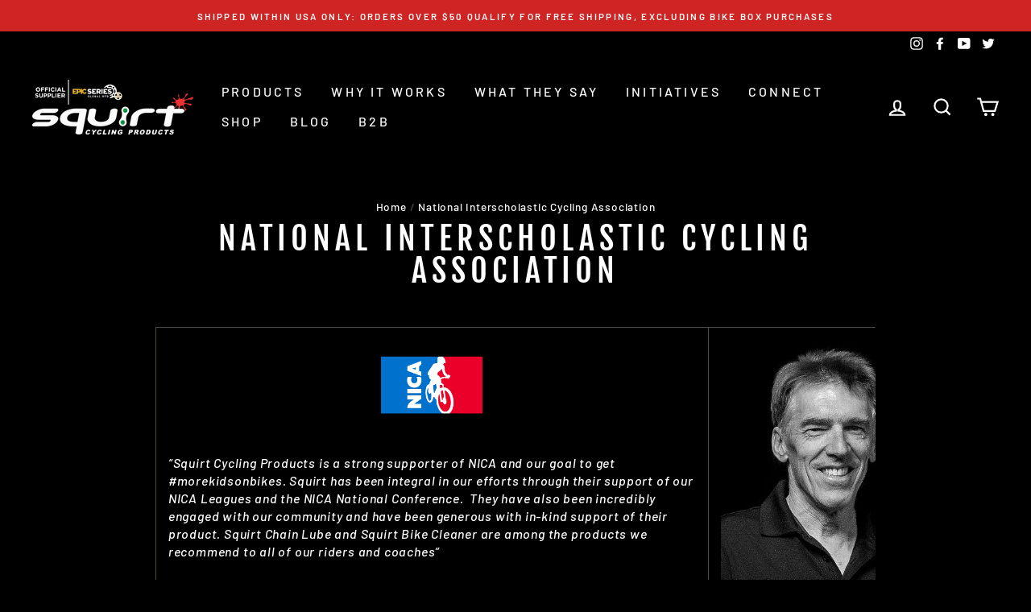

--- FILE ---
content_type: text/html; charset=utf-8
request_url: https://squirtcycling.us/pages/national-interscholastic-cycling-association
body_size: 29769
content:
<!doctype html>
<html class="no-js" lang="en">
<head>
  <script type="application/vnd.locksmith+json" data-locksmith>{"version":"v254","locked":false,"initialized":true,"scope":"page","access_granted":true,"access_denied":false,"requires_customer":false,"manual_lock":false,"remote_lock":false,"has_timeout":false,"remote_rendered":null,"hide_resource":false,"hide_links_to_resource":false,"transparent":true,"locks":{"all":[],"opened":[]},"keys":[],"keys_signature":"5c06e365934a423618e73b37d2baa80315c50c9fb4f4ba6675ad20485136b5a7","state":{"template":"page","theme":80602202190,"product":null,"collection":null,"page":"national-interscholastic-cycling-association","blog":null,"article":null,"app":null},"now":1768842614,"path":"\/pages\/national-interscholastic-cycling-association","locale_root_url":"\/","canonical_url":"https:\/\/squirtcycling.us\/pages\/national-interscholastic-cycling-association","customer_id":null,"customer_id_signature":"5c06e365934a423618e73b37d2baa80315c50c9fb4f4ba6675ad20485136b5a7","cart":null}</script><script data-locksmith>!function(){undefined;!function(){var s=window.Locksmith={},e=document.querySelector('script[type="application/vnd.locksmith+json"]'),n=e&&e.innerHTML;if(s.state={},s.util={},s.loading=!1,n)try{s.state=JSON.parse(n)}catch(d){}if(document.addEventListener&&document.querySelector){var o,a,i,t=[76,79,67,75,83,77,73,84,72,49,49],c=function(){a=t.slice(0)},l="style",r=function(e){e&&27!==e.keyCode&&"click"!==e.type||(document.removeEventListener("keydown",r),document.removeEventListener("click",r),o&&document.body.removeChild(o),o=null)};c(),document.addEventListener("keyup",function(e){if(e.keyCode===a[0]){if(clearTimeout(i),a.shift(),0<a.length)return void(i=setTimeout(c,1e3));c(),r(),(o=document.createElement("div"))[l].width="50%",o[l].maxWidth="1000px",o[l].height="85%",o[l].border="1px rgba(0, 0, 0, 0.2) solid",o[l].background="rgba(255, 255, 255, 0.99)",o[l].borderRadius="4px",o[l].position="fixed",o[l].top="50%",o[l].left="50%",o[l].transform="translateY(-50%) translateX(-50%)",o[l].boxShadow="0 2px 5px rgba(0, 0, 0, 0.3), 0 0 100vh 100vw rgba(0, 0, 0, 0.5)",o[l].zIndex="2147483645";var t=document.createElement("textarea");t.value=JSON.stringify(JSON.parse(n),null,2),t[l].border="none",t[l].display="block",t[l].boxSizing="border-box",t[l].width="100%",t[l].height="100%",t[l].background="transparent",t[l].padding="22px",t[l].fontFamily="monospace",t[l].fontSize="14px",t[l].color="#333",t[l].resize="none",t[l].outline="none",t.readOnly=!0,o.appendChild(t),document.body.appendChild(o),t.addEventListener("click",function(e){e.stopImmediatePropagation()}),t.select(),document.addEventListener("keydown",r),document.addEventListener("click",r)}})}s.isEmbedded=-1!==window.location.search.indexOf("_ab=0&_fd=0&_sc=1"),s.path=s.state.path||window.location.pathname,s.basePath=s.state.locale_root_url.concat("/apps/locksmith").replace(/^\/\//,"/"),s.reloading=!1,s.util.console=window.console||{log:function(){},error:function(){}},s.util.makeUrl=function(e,t){var n,o=s.basePath+e,a=[],i=s.cache();for(n in i)a.push(n+"="+encodeURIComponent(i[n]));for(n in t)a.push(n+"="+encodeURIComponent(t[n]));return s.state.customer_id&&(a.push("customer_id="+encodeURIComponent(s.state.customer_id)),a.push("customer_id_signature="+encodeURIComponent(s.state.customer_id_signature))),o+=(-1===o.indexOf("?")?"?":"&")+a.join("&")},s._initializeCallbacks=[],s.on=function(e,t){if("initialize"!==e)throw'Locksmith.on() currently only supports the "initialize" event';s._initializeCallbacks.push(t)},s.initializeSession=function(e){if(!s.isEmbedded){var t=!1,n=!0,o=!0;(e=e||{}).silent&&(o=n=!(t=!0)),s.ping({silent:t,spinner:n,reload:o,callback:function(){s._initializeCallbacks.forEach(function(e){e()})}})}},s.cache=function(e){var t={};try{var n=function a(e){return(document.cookie.match("(^|; )"+e+"=([^;]*)")||0)[2]};t=JSON.parse(decodeURIComponent(n("locksmith-params")||"{}"))}catch(d){}if(e){for(var o in e)t[o]=e[o];document.cookie="locksmith-params=; expires=Thu, 01 Jan 1970 00:00:00 GMT; path=/",document.cookie="locksmith-params="+encodeURIComponent(JSON.stringify(t))+"; path=/"}return t},s.cache.cart=s.state.cart,s.cache.cartLastSaved=null,s.params=s.cache(),s.util.reload=function(){s.reloading=!0;try{window.location.href=window.location.href.replace(/#.*/,"")}catch(d){s.util.console.error("Preferred reload method failed",d),window.location.reload()}},s.cache.saveCart=function(e){if(!s.cache.cart||s.cache.cart===s.cache.cartLastSaved)return e?e():null;var t=s.cache.cartLastSaved;s.cache.cartLastSaved=s.cache.cart,fetch("/cart/update.js",{method:"POST",headers:{"Content-Type":"application/json",Accept:"application/json"},body:JSON.stringify({attributes:{locksmith:s.cache.cart}})}).then(function(e){if(!e.ok)throw new Error("Cart update failed: "+e.status);return e.json()}).then(function(){e&&e()})["catch"](function(e){if(s.cache.cartLastSaved=t,!s.reloading)throw e})},s.util.spinnerHTML='<style>body{background:#FFF}@keyframes spin{from{transform:rotate(0deg)}to{transform:rotate(360deg)}}#loading{display:flex;width:100%;height:50vh;color:#777;align-items:center;justify-content:center}#loading .spinner{display:block;animation:spin 600ms linear infinite;position:relative;width:50px;height:50px}#loading .spinner-ring{stroke:currentColor;stroke-dasharray:100%;stroke-width:2px;stroke-linecap:round;fill:none}</style><div id="loading"><div class="spinner"><svg width="100%" height="100%"><svg preserveAspectRatio="xMinYMin"><circle class="spinner-ring" cx="50%" cy="50%" r="45%"></circle></svg></svg></div></div>',s.util.clobberBody=function(e){document.body.innerHTML=e},s.util.clobberDocument=function(e){e.responseText&&(e=e.responseText),document.documentElement&&document.removeChild(document.documentElement);var t=document.open("text/html","replace");t.writeln(e),t.close(),setTimeout(function(){var e=t.querySelector("[autofocus]");e&&e.focus()},100)},s.util.serializeForm=function(e){if(e&&"FORM"===e.nodeName){var t,n,o={};for(t=e.elements.length-1;0<=t;t-=1)if(""!==e.elements[t].name)switch(e.elements[t].nodeName){case"INPUT":switch(e.elements[t].type){default:case"text":case"hidden":case"password":case"button":case"reset":case"submit":o[e.elements[t].name]=e.elements[t].value;break;case"checkbox":case"radio":e.elements[t].checked&&(o[e.elements[t].name]=e.elements[t].value);break;case"file":}break;case"TEXTAREA":o[e.elements[t].name]=e.elements[t].value;break;case"SELECT":switch(e.elements[t].type){case"select-one":o[e.elements[t].name]=e.elements[t].value;break;case"select-multiple":for(n=e.elements[t].options.length-1;0<=n;n-=1)e.elements[t].options[n].selected&&(o[e.elements[t].name]=e.elements[t].options[n].value)}break;case"BUTTON":switch(e.elements[t].type){case"reset":case"submit":case"button":o[e.elements[t].name]=e.elements[t].value}}return o}},s.util.on=function(e,i,s,t){t=t||document;var c="locksmith-"+e+i,n=function(e){var t=e.target,n=e.target.parentElement,o=t&&t.className&&(t.className.baseVal||t.className)||"",a=n&&n.className&&(n.className.baseVal||n.className)||"";("string"==typeof o&&-1!==o.split(/\s+/).indexOf(i)||"string"==typeof a&&-1!==a.split(/\s+/).indexOf(i))&&!e[c]&&(e[c]=!0,s(e))};t.attachEvent?t.attachEvent(e,n):t.addEventListener(e,n,!1)},s.util.enableActions=function(e){s.util.on("click","locksmith-action",function(e){e.preventDefault();var t=e.target;t.dataset.confirmWith&&!confirm(t.dataset.confirmWith)||(t.disabled=!0,t.innerText=t.dataset.disableWith,s.post("/action",t.dataset.locksmithParams,{spinner:!1,type:"text",success:function(e){(e=JSON.parse(e.responseText)).message&&alert(e.message),s.util.reload()}}))},e)},s.util.inject=function(e,t){var n=["data","locksmith","append"];if(-1!==t.indexOf(n.join("-"))){var o=document.createElement("div");o.innerHTML=t,e.appendChild(o)}else e.innerHTML=t;var a,i,s=e.querySelectorAll("script");for(i=0;i<s.length;++i){a=s[i];var c=document.createElement("script");if(a.type&&(c.type=a.type),a.src)c.src=a.src;else{var l=document.createTextNode(a.innerHTML);c.appendChild(l)}e.appendChild(c)}var r=e.querySelector("[autofocus]");r&&r.focus()},s.post=function(e,t,n){!1!==(n=n||{}).spinner&&s.util.clobberBody(s.util.spinnerHTML);var o={};n.container===document?(o.layout=1,n.success=function(e){s.util.clobberDocument(e)}):n.container&&(o.layout=0,n.success=function(e){var t=document.getElementById(n.container);s.util.inject(t,e),t.id===t.firstChild.id&&t.parentElement.replaceChild(t.firstChild,t)}),n.form_type&&(t.form_type=n.form_type),n.include_layout_classes!==undefined&&(t.include_layout_classes=n.include_layout_classes),n.lock_id!==undefined&&(t.lock_id=n.lock_id),s.loading=!0;var a=s.util.makeUrl(e,o),i="json"===n.type||"text"===n.type;fetch(a,{method:"POST",headers:{"Content-Type":"application/json",Accept:i?"application/json":"text/html"},body:JSON.stringify(t)}).then(function(e){if(!e.ok)throw new Error("Request failed: "+e.status);return e.text()}).then(function(e){var t=n.success||s.util.clobberDocument;t(i?{responseText:e}:e)})["catch"](function(e){if(!s.reloading)if("dashboard.weglot.com"!==window.location.host){if(!n.silent)throw alert("Something went wrong! Please refresh and try again."),e;console.error(e)}else console.error(e)})["finally"](function(){s.loading=!1})},s.postResource=function(e,t){e.path=s.path,e.search=window.location.search,e.state=s.state,e.passcode&&(e.passcode=e.passcode.trim()),e.email&&(e.email=e.email.trim()),e.state.cart=s.cache.cart,e.locksmith_json=s.jsonTag,e.locksmith_json_signature=s.jsonTagSignature,s.post("/resource",e,t)},s.ping=function(e){if(!s.isEmbedded){e=e||{};var t=function(){e.reload?s.util.reload():"function"==typeof e.callback&&e.callback()};s.post("/ping",{path:s.path,search:window.location.search,state:s.state},{spinner:!!e.spinner,silent:"undefined"==typeof e.silent||e.silent,type:"text",success:function(e){e&&e.responseText?((e=JSON.parse(e.responseText)).messages&&0<e.messages.length&&s.showMessages(e.messages),e.cart&&s.cache.cart!==e.cart?(s.cache.cart=e.cart,s.cache.saveCart(function(){t(),e.cart&&e.cart.match(/^.+:/)&&s.util.reload()})):t()):console.error("[Locksmith] Invalid result in ping callback:",e)}})}},s.timeoutMonitor=function(){var e=s.cache.cart;s.ping({callback:function(){e!==s.cache.cart||setTimeout(function(){s.timeoutMonitor()},6e4)}})},s.showMessages=function(e){var t=document.createElement("div");t.style.position="fixed",t.style.left=0,t.style.right=0,t.style.bottom="-50px",t.style.opacity=0,t.style.background="#191919",t.style.color="#ddd",t.style.transition="bottom 0.2s, opacity 0.2s",t.style.zIndex=999999,t.innerHTML="        <style>          .locksmith-ab .locksmith-b { display: none; }          .locksmith-ab.toggled .locksmith-b { display: flex; }          .locksmith-ab.toggled .locksmith-a { display: none; }          .locksmith-flex { display: flex; flex-wrap: wrap; justify-content: space-between; align-items: center; padding: 10px 20px; }          .locksmith-message + .locksmith-message { border-top: 1px #555 solid; }          .locksmith-message a { color: inherit; font-weight: bold; }          .locksmith-message a:hover { color: inherit; opacity: 0.8; }          a.locksmith-ab-toggle { font-weight: inherit; text-decoration: underline; }          .locksmith-text { flex-grow: 1; }          .locksmith-cta { flex-grow: 0; text-align: right; }          .locksmith-cta button { transform: scale(0.8); transform-origin: left; }          .locksmith-cta > * { display: block; }          .locksmith-cta > * + * { margin-top: 10px; }          .locksmith-message a.locksmith-close { flex-grow: 0; text-decoration: none; margin-left: 15px; font-size: 30px; font-family: monospace; display: block; padding: 2px 10px; }                    @media screen and (max-width: 600px) {            .locksmith-wide-only { display: none !important; }            .locksmith-flex { padding: 0 15px; }            .locksmith-flex > * { margin-top: 5px; margin-bottom: 5px; }            .locksmith-cta { text-align: left; }          }                    @media screen and (min-width: 601px) {            .locksmith-narrow-only { display: none !important; }          }        </style>      "+e.map(function(e){return'<div class="locksmith-message">'+e+"</div>"}).join(""),document.body.appendChild(t),document.body.style.position="relative",document.body.parentElement.style.paddingBottom=t.offsetHeight+"px",setTimeout(function(){t.style.bottom=0,t.style.opacity=1},50),s.util.on("click","locksmith-ab-toggle",function(e){e.preventDefault();for(var t=e.target.parentElement;-1===t.className.split(" ").indexOf("locksmith-ab");)t=t.parentElement;-1!==t.className.split(" ").indexOf("toggled")?t.className=t.className.replace("toggled",""):t.className=t.className+" toggled"}),s.util.enableActions(t)}}()}();</script>
      <script data-locksmith>Locksmith.cache.cart=null</script>

  <script data-locksmith>Locksmith.jsonTag="{\"version\":\"v254\",\"locked\":false,\"initialized\":true,\"scope\":\"page\",\"access_granted\":true,\"access_denied\":false,\"requires_customer\":false,\"manual_lock\":false,\"remote_lock\":false,\"has_timeout\":false,\"remote_rendered\":null,\"hide_resource\":false,\"hide_links_to_resource\":false,\"transparent\":true,\"locks\":{\"all\":[],\"opened\":[]},\"keys\":[],\"keys_signature\":\"5c06e365934a423618e73b37d2baa80315c50c9fb4f4ba6675ad20485136b5a7\",\"state\":{\"template\":\"page\",\"theme\":80602202190,\"product\":null,\"collection\":null,\"page\":\"national-interscholastic-cycling-association\",\"blog\":null,\"article\":null,\"app\":null},\"now\":1768842614,\"path\":\"\\\/pages\\\/national-interscholastic-cycling-association\",\"locale_root_url\":\"\\\/\",\"canonical_url\":\"https:\\\/\\\/squirtcycling.us\\\/pages\\\/national-interscholastic-cycling-association\",\"customer_id\":null,\"customer_id_signature\":\"5c06e365934a423618e73b37d2baa80315c50c9fb4f4ba6675ad20485136b5a7\",\"cart\":null}";Locksmith.jsonTagSignature="021ba8d11243b010a2d45e921a94feabfe068d6287a02b5a12a416741c1f0ea6"</script>
  <!-- Google Tag Manager -->
<script>(function(w,d,s,l,i){w[l]=w[l]||[];w[l].push({'gtm.start':
new Date().getTime(),event:'gtm.js'});var f=d.getElementsByTagName(s)[0],
j=d.createElement(s),dl=l!='dataLayer'?'&l='+l:'';j.async=true;j.src=
'https://www.googletagmanager.com/gtm.js?id='+i+dl;f.parentNode.insertBefore(j,f);
})(window,document,'script','dataLayer','GTM-NXJKNRM');</script>
<!-- End Google Tag Manager -->
  <meta name="facebook-domain-verification" content="xexh84htff3feaae1j89jwfok0gayx" />
  <meta charset="utf-8">
  <meta http-equiv="X-UA-Compatible" content="IE=edge,chrome=1">
  <meta name="viewport" content="width=device-width,initial-scale=1">
  <meta name="theme-color" content="#9f8561">
  <link rel="canonical" href="https://squirtcycling.us/pages/national-interscholastic-cycling-association">
  <meta name="format-detection" content="telephone=no"><link rel="shortcut icon" href="//squirtcycling.us/cdn/shop/files/Squirt_Logo_S1_32x32.png?v=1614321778" type="image/png" />
  <title>National Interscholastic Cycling Association
&ndash; Squirt Cycling Products
</title><meta name="description" content="“Squirt Cycling Products is a strong supporter of NICA and our goal to get #morekidsonbikes. Squirt has been integral in our efforts through their support of our NICA Leagues and the NICA National Conference.  They have also been incredibly engaged with our community and have been generous with in-kind support of their">
<meta property="og:site_name" content="Squirt Cycling Products">
  <meta property="og:url" content="https://squirtcycling.us/pages/national-interscholastic-cycling-association"><meta property="og:title" content="National Interscholastic Cycling Association">
<meta property="og:type" content="website">
<meta property="og:description" content="“Squirt Cycling Products is a strong supporter of NICA and our goal to get #morekidsonbikes. Squirt has been integral in our efforts through their support of our NICA Leagues and the NICA National Conference.  They have also been incredibly engaged with our community and have been generous with in-kind support of their">

  
  <meta name="twitter:site" content="@SquirtlubeUSA">
  <meta name="twitter:card" content="summary_large_image"><meta name="twitter:title" content="National Interscholastic Cycling Association">
<meta name="twitter:description" content="“Squirt Cycling Products is a strong supporter of NICA and our goal to get #morekidsonbikes. Squirt has been integral in our efforts through their support of our NICA Leagues and the NICA National Conference.  They have also been incredibly engaged with our community and have been generous with in-kind support of their">


  <style data-shopify>
  @font-face {
  font-family: "Fjalla One";
  font-weight: 400;
  font-style: normal;
  src: url("//squirtcycling.us/cdn/fonts/fjalla_one/fjallaone_n4.262edaf1abaf5ed669f7ecd26fc3e24707a0ad85.woff2") format("woff2"),
       url("//squirtcycling.us/cdn/fonts/fjalla_one/fjallaone_n4.f67f40342efd2b34cae019d50b4b5c4da6fc5da7.woff") format("woff");
}

  @font-face {
  font-family: Barlow;
  font-weight: 500;
  font-style: normal;
  src: url("//squirtcycling.us/cdn/fonts/barlow/barlow_n5.a193a1990790eba0cc5cca569d23799830e90f07.woff2") format("woff2"),
       url("//squirtcycling.us/cdn/fonts/barlow/barlow_n5.ae31c82169b1dc0715609b8cc6a610b917808358.woff") format("woff");
}


  @font-face {
  font-family: Barlow;
  font-weight: 600;
  font-style: normal;
  src: url("//squirtcycling.us/cdn/fonts/barlow/barlow_n6.329f582a81f63f125e63c20a5a80ae9477df68e1.woff2") format("woff2"),
       url("//squirtcycling.us/cdn/fonts/barlow/barlow_n6.0163402e36247bcb8b02716880d0b39568412e9e.woff") format("woff");
}

  @font-face {
  font-family: Barlow;
  font-weight: 500;
  font-style: italic;
  src: url("//squirtcycling.us/cdn/fonts/barlow/barlow_i5.714d58286997b65cd479af615cfa9bb0a117a573.woff2") format("woff2"),
       url("//squirtcycling.us/cdn/fonts/barlow/barlow_i5.0120f77e6447d3b5df4bbec8ad8c2d029d87fb21.woff") format("woff");
}

  @font-face {
  font-family: Barlow;
  font-weight: 600;
  font-style: italic;
  src: url("//squirtcycling.us/cdn/fonts/barlow/barlow_i6.5a22bd20fb27bad4d7674cc6e666fb9c77d813bb.woff2") format("woff2"),
       url("//squirtcycling.us/cdn/fonts/barlow/barlow_i6.1c8787fcb59f3add01a87f21b38c7ef797e3b3a1.woff") format("woff");
}

</style>

  <link href="//squirtcycling.us/cdn/shop/t/2/assets/theme.scss.css?v=155956341026002355291759259795" rel="stylesheet" type="text/css" media="all" />

  <style data-shopify>
    .collection-item__title {
      font-size: 12.0px;
    }

    @media screen and (min-width: 769px) {
      .collection-item__title {
        font-size: 15px;
      }
    }
  </style>

  <script>
    document.documentElement.className = document.documentElement.className.replace('no-js', 'js');

    window.theme = window.theme || {};
    theme.strings = {
      addToCart: "Add to cart",
      soldOut: "Coming Soon",
      unavailable: "Unavailable",
      stockLabel: "Only [count] items in stock!",
      willNotShipUntil: "Will not ship until [date]",
      willBeInStockAfter: "Will be in stock after [date]",
      waitingForStock: "Inventory on the way",
      savePrice: "Save [saved_amount]",
      cartEmpty: "Your cart is currently empty.",
      cartTermsConfirmation: "You must agree with the terms and conditions of sales to check out"
    };
    theme.settings = {
      dynamicVariantsEnable: true,
      dynamicVariantType: "button",
      cartType: "page",
      currenciesEnabled: false,
      nativeMultiCurrency: 1 > 1 ? true : false,
      moneyFormat: "${{amount}}",
      saveType: "percent",
      recentlyViewedEnabled: false,
      predictiveSearch: true,
      predictiveSearchType: "product,article,page",
      inventoryThreshold: 10,
      quickView: true,
      themeName: 'Impulse',
      themeVersion: "2.5.3"
    };
  </script>

  <script>window.performance && window.performance.mark && window.performance.mark('shopify.content_for_header.start');</script><meta id="shopify-digital-wallet" name="shopify-digital-wallet" content="/7445315662/digital_wallets/dialog">
<meta name="shopify-checkout-api-token" content="34f98555bc8c94cc3080887923b17c49">
<meta id="in-context-paypal-metadata" data-shop-id="7445315662" data-venmo-supported="true" data-environment="production" data-locale="en_US" data-paypal-v4="true" data-currency="USD">
<script async="async" src="/checkouts/internal/preloads.js?locale=en-US"></script>
<link rel="preconnect" href="https://shop.app" crossorigin="anonymous">
<script async="async" src="https://shop.app/checkouts/internal/preloads.js?locale=en-US&shop_id=7445315662" crossorigin="anonymous"></script>
<script id="apple-pay-shop-capabilities" type="application/json">{"shopId":7445315662,"countryCode":"US","currencyCode":"USD","merchantCapabilities":["supports3DS"],"merchantId":"gid:\/\/shopify\/Shop\/7445315662","merchantName":"Squirt Cycling Products","requiredBillingContactFields":["postalAddress","email"],"requiredShippingContactFields":["postalAddress","email"],"shippingType":"shipping","supportedNetworks":["visa","masterCard","amex","discover","elo","jcb"],"total":{"type":"pending","label":"Squirt Cycling Products","amount":"1.00"},"shopifyPaymentsEnabled":true,"supportsSubscriptions":true}</script>
<script id="shopify-features" type="application/json">{"accessToken":"34f98555bc8c94cc3080887923b17c49","betas":["rich-media-storefront-analytics"],"domain":"squirtcycling.us","predictiveSearch":true,"shopId":7445315662,"locale":"en"}</script>
<script>var Shopify = Shopify || {};
Shopify.shop = "squirt-cycling-products.myshopify.com";
Shopify.locale = "en";
Shopify.currency = {"active":"USD","rate":"1.0"};
Shopify.country = "US";
Shopify.theme = {"name":"Impulse","id":80602202190,"schema_name":"Impulse","schema_version":"2.5.3","theme_store_id":857,"role":"main"};
Shopify.theme.handle = "null";
Shopify.theme.style = {"id":null,"handle":null};
Shopify.cdnHost = "squirtcycling.us/cdn";
Shopify.routes = Shopify.routes || {};
Shopify.routes.root = "/";</script>
<script type="module">!function(o){(o.Shopify=o.Shopify||{}).modules=!0}(window);</script>
<script>!function(o){function n(){var o=[];function n(){o.push(Array.prototype.slice.apply(arguments))}return n.q=o,n}var t=o.Shopify=o.Shopify||{};t.loadFeatures=n(),t.autoloadFeatures=n()}(window);</script>
<script>
  window.ShopifyPay = window.ShopifyPay || {};
  window.ShopifyPay.apiHost = "shop.app\/pay";
  window.ShopifyPay.redirectState = null;
</script>
<script id="shop-js-analytics" type="application/json">{"pageType":"page"}</script>
<script defer="defer" async type="module" src="//squirtcycling.us/cdn/shopifycloud/shop-js/modules/v2/client.init-shop-cart-sync_BApSsMSl.en.esm.js"></script>
<script defer="defer" async type="module" src="//squirtcycling.us/cdn/shopifycloud/shop-js/modules/v2/chunk.common_CBoos6YZ.esm.js"></script>
<script type="module">
  await import("//squirtcycling.us/cdn/shopifycloud/shop-js/modules/v2/client.init-shop-cart-sync_BApSsMSl.en.esm.js");
await import("//squirtcycling.us/cdn/shopifycloud/shop-js/modules/v2/chunk.common_CBoos6YZ.esm.js");

  window.Shopify.SignInWithShop?.initShopCartSync?.({"fedCMEnabled":true,"windoidEnabled":true});

</script>
<script>
  window.Shopify = window.Shopify || {};
  if (!window.Shopify.featureAssets) window.Shopify.featureAssets = {};
  window.Shopify.featureAssets['shop-js'] = {"shop-button":["modules/v2/client.shop-button_D_JX508o.en.esm.js","modules/v2/chunk.common_CBoos6YZ.esm.js"],"init-fed-cm":["modules/v2/client.init-fed-cm_BzwGC0Wi.en.esm.js","modules/v2/chunk.common_CBoos6YZ.esm.js"],"shop-toast-manager":["modules/v2/client.shop-toast-manager_tEhgP2F9.en.esm.js","modules/v2/chunk.common_CBoos6YZ.esm.js"],"shop-cart-sync":["modules/v2/client.shop-cart-sync_DJczDl9f.en.esm.js","modules/v2/chunk.common_CBoos6YZ.esm.js"],"init-shop-cart-sync":["modules/v2/client.init-shop-cart-sync_BApSsMSl.en.esm.js","modules/v2/chunk.common_CBoos6YZ.esm.js"],"avatar":["modules/v2/client.avatar_BTnouDA3.en.esm.js"],"init-shop-email-lookup-coordinator":["modules/v2/client.init-shop-email-lookup-coordinator_DFwWcvrS.en.esm.js","modules/v2/chunk.common_CBoos6YZ.esm.js"],"init-windoid":["modules/v2/client.init-windoid_BS26ThXS.en.esm.js","modules/v2/chunk.common_CBoos6YZ.esm.js"],"shop-cash-offers":["modules/v2/client.shop-cash-offers_DthCPNIO.en.esm.js","modules/v2/chunk.common_CBoos6YZ.esm.js","modules/v2/chunk.modal_Bu1hFZFC.esm.js"],"init-customer-accounts-sign-up":["modules/v2/client.init-customer-accounts-sign-up_TlVCiykN.en.esm.js","modules/v2/client.shop-login-button_DwLgFT0K.en.esm.js","modules/v2/chunk.common_CBoos6YZ.esm.js","modules/v2/chunk.modal_Bu1hFZFC.esm.js"],"pay-button":["modules/v2/client.pay-button_BuNmcIr_.en.esm.js","modules/v2/chunk.common_CBoos6YZ.esm.js"],"init-customer-accounts":["modules/v2/client.init-customer-accounts_C0Oh2ljF.en.esm.js","modules/v2/client.shop-login-button_DwLgFT0K.en.esm.js","modules/v2/chunk.common_CBoos6YZ.esm.js","modules/v2/chunk.modal_Bu1hFZFC.esm.js"],"init-shop-for-new-customer-accounts":["modules/v2/client.init-shop-for-new-customer-accounts_DrjXSI53.en.esm.js","modules/v2/client.shop-login-button_DwLgFT0K.en.esm.js","modules/v2/chunk.common_CBoos6YZ.esm.js","modules/v2/chunk.modal_Bu1hFZFC.esm.js"],"shop-login-button":["modules/v2/client.shop-login-button_DwLgFT0K.en.esm.js","modules/v2/chunk.common_CBoos6YZ.esm.js","modules/v2/chunk.modal_Bu1hFZFC.esm.js"],"shop-follow-button":["modules/v2/client.shop-follow-button_C5D3XtBb.en.esm.js","modules/v2/chunk.common_CBoos6YZ.esm.js","modules/v2/chunk.modal_Bu1hFZFC.esm.js"],"checkout-modal":["modules/v2/client.checkout-modal_8TC_1FUY.en.esm.js","modules/v2/chunk.common_CBoos6YZ.esm.js","modules/v2/chunk.modal_Bu1hFZFC.esm.js"],"lead-capture":["modules/v2/client.lead-capture_Cq0gfm7I.en.esm.js","modules/v2/chunk.common_CBoos6YZ.esm.js","modules/v2/chunk.modal_Bu1hFZFC.esm.js"],"shop-login":["modules/v2/client.shop-login_BmtnoEUo.en.esm.js","modules/v2/chunk.common_CBoos6YZ.esm.js","modules/v2/chunk.modal_Bu1hFZFC.esm.js"],"payment-terms":["modules/v2/client.payment-terms_BHOWV7U_.en.esm.js","modules/v2/chunk.common_CBoos6YZ.esm.js","modules/v2/chunk.modal_Bu1hFZFC.esm.js"]};
</script>
<script>(function() {
  var isLoaded = false;
  function asyncLoad() {
    if (isLoaded) return;
    isLoaded = true;
    var urls = ["https:\/\/chimpstatic.com\/mcjs-connected\/js\/users\/9637a6b6aa6d979b33df0dc1b\/642dc0226819b102d915937a7.js?shop=squirt-cycling-products.myshopify.com","https:\/\/cdn.hextom.com\/js\/freeshippingbar.js?shop=squirt-cycling-products.myshopify.com"];
    for (var i = 0; i < urls.length; i++) {
      var s = document.createElement('script');
      s.type = 'text/javascript';
      s.async = true;
      s.src = urls[i];
      var x = document.getElementsByTagName('script')[0];
      x.parentNode.insertBefore(s, x);
    }
  };
  if(window.attachEvent) {
    window.attachEvent('onload', asyncLoad);
  } else {
    window.addEventListener('load', asyncLoad, false);
  }
})();</script>
<script id="__st">var __st={"a":7445315662,"offset":7200,"reqid":"315e3cc9-e6cb-48f5-ae42-922408b2c6d5-1768842614","pageurl":"squirtcycling.us\/pages\/national-interscholastic-cycling-association","s":"pages-50734301262","u":"9675772a5c48","p":"page","rtyp":"page","rid":50734301262};</script>
<script>window.ShopifyPaypalV4VisibilityTracking = true;</script>
<script id="captcha-bootstrap">!function(){'use strict';const t='contact',e='account',n='new_comment',o=[[t,t],['blogs',n],['comments',n],[t,'customer']],c=[[e,'customer_login'],[e,'guest_login'],[e,'recover_customer_password'],[e,'create_customer']],r=t=>t.map((([t,e])=>`form[action*='/${t}']:not([data-nocaptcha='true']) input[name='form_type'][value='${e}']`)).join(','),a=t=>()=>t?[...document.querySelectorAll(t)].map((t=>t.form)):[];function s(){const t=[...o],e=r(t);return a(e)}const i='password',u='form_key',d=['recaptcha-v3-token','g-recaptcha-response','h-captcha-response',i],f=()=>{try{return window.sessionStorage}catch{return}},m='__shopify_v',_=t=>t.elements[u];function p(t,e,n=!1){try{const o=window.sessionStorage,c=JSON.parse(o.getItem(e)),{data:r}=function(t){const{data:e,action:n}=t;return t[m]||n?{data:e,action:n}:{data:t,action:n}}(c);for(const[e,n]of Object.entries(r))t.elements[e]&&(t.elements[e].value=n);n&&o.removeItem(e)}catch(o){console.error('form repopulation failed',{error:o})}}const l='form_type',E='cptcha';function T(t){t.dataset[E]=!0}const w=window,h=w.document,L='Shopify',v='ce_forms',y='captcha';let A=!1;((t,e)=>{const n=(g='f06e6c50-85a8-45c8-87d0-21a2b65856fe',I='https://cdn.shopify.com/shopifycloud/storefront-forms-hcaptcha/ce_storefront_forms_captcha_hcaptcha.v1.5.2.iife.js',D={infoText:'Protected by hCaptcha',privacyText:'Privacy',termsText:'Terms'},(t,e,n)=>{const o=w[L][v],c=o.bindForm;if(c)return c(t,g,e,D).then(n);var r;o.q.push([[t,g,e,D],n]),r=I,A||(h.body.append(Object.assign(h.createElement('script'),{id:'captcha-provider',async:!0,src:r})),A=!0)});var g,I,D;w[L]=w[L]||{},w[L][v]=w[L][v]||{},w[L][v].q=[],w[L][y]=w[L][y]||{},w[L][y].protect=function(t,e){n(t,void 0,e),T(t)},Object.freeze(w[L][y]),function(t,e,n,w,h,L){const[v,y,A,g]=function(t,e,n){const i=e?o:[],u=t?c:[],d=[...i,...u],f=r(d),m=r(i),_=r(d.filter((([t,e])=>n.includes(e))));return[a(f),a(m),a(_),s()]}(w,h,L),I=t=>{const e=t.target;return e instanceof HTMLFormElement?e:e&&e.form},D=t=>v().includes(t);t.addEventListener('submit',(t=>{const e=I(t);if(!e)return;const n=D(e)&&!e.dataset.hcaptchaBound&&!e.dataset.recaptchaBound,o=_(e),c=g().includes(e)&&(!o||!o.value);(n||c)&&t.preventDefault(),c&&!n&&(function(t){try{if(!f())return;!function(t){const e=f();if(!e)return;const n=_(t);if(!n)return;const o=n.value;o&&e.removeItem(o)}(t);const e=Array.from(Array(32),(()=>Math.random().toString(36)[2])).join('');!function(t,e){_(t)||t.append(Object.assign(document.createElement('input'),{type:'hidden',name:u})),t.elements[u].value=e}(t,e),function(t,e){const n=f();if(!n)return;const o=[...t.querySelectorAll(`input[type='${i}']`)].map((({name:t})=>t)),c=[...d,...o],r={};for(const[a,s]of new FormData(t).entries())c.includes(a)||(r[a]=s);n.setItem(e,JSON.stringify({[m]:1,action:t.action,data:r}))}(t,e)}catch(e){console.error('failed to persist form',e)}}(e),e.submit())}));const S=(t,e)=>{t&&!t.dataset[E]&&(n(t,e.some((e=>e===t))),T(t))};for(const o of['focusin','change'])t.addEventListener(o,(t=>{const e=I(t);D(e)&&S(e,y())}));const B=e.get('form_key'),M=e.get(l),P=B&&M;t.addEventListener('DOMContentLoaded',(()=>{const t=y();if(P)for(const e of t)e.elements[l].value===M&&p(e,B);[...new Set([...A(),...v().filter((t=>'true'===t.dataset.shopifyCaptcha))])].forEach((e=>S(e,t)))}))}(h,new URLSearchParams(w.location.search),n,t,e,['guest_login'])})(!0,!0)}();</script>
<script integrity="sha256-4kQ18oKyAcykRKYeNunJcIwy7WH5gtpwJnB7kiuLZ1E=" data-source-attribution="shopify.loadfeatures" defer="defer" src="//squirtcycling.us/cdn/shopifycloud/storefront/assets/storefront/load_feature-a0a9edcb.js" crossorigin="anonymous"></script>
<script crossorigin="anonymous" defer="defer" src="//squirtcycling.us/cdn/shopifycloud/storefront/assets/shopify_pay/storefront-65b4c6d7.js?v=20250812"></script>
<script data-source-attribution="shopify.dynamic_checkout.dynamic.init">var Shopify=Shopify||{};Shopify.PaymentButton=Shopify.PaymentButton||{isStorefrontPortableWallets:!0,init:function(){window.Shopify.PaymentButton.init=function(){};var t=document.createElement("script");t.src="https://squirtcycling.us/cdn/shopifycloud/portable-wallets/latest/portable-wallets.en.js",t.type="module",document.head.appendChild(t)}};
</script>
<script data-source-attribution="shopify.dynamic_checkout.buyer_consent">
  function portableWalletsHideBuyerConsent(e){var t=document.getElementById("shopify-buyer-consent"),n=document.getElementById("shopify-subscription-policy-button");t&&n&&(t.classList.add("hidden"),t.setAttribute("aria-hidden","true"),n.removeEventListener("click",e))}function portableWalletsShowBuyerConsent(e){var t=document.getElementById("shopify-buyer-consent"),n=document.getElementById("shopify-subscription-policy-button");t&&n&&(t.classList.remove("hidden"),t.removeAttribute("aria-hidden"),n.addEventListener("click",e))}window.Shopify?.PaymentButton&&(window.Shopify.PaymentButton.hideBuyerConsent=portableWalletsHideBuyerConsent,window.Shopify.PaymentButton.showBuyerConsent=portableWalletsShowBuyerConsent);
</script>
<script data-source-attribution="shopify.dynamic_checkout.cart.bootstrap">document.addEventListener("DOMContentLoaded",(function(){function t(){return document.querySelector("shopify-accelerated-checkout-cart, shopify-accelerated-checkout")}if(t())Shopify.PaymentButton.init();else{new MutationObserver((function(e,n){t()&&(Shopify.PaymentButton.init(),n.disconnect())})).observe(document.body,{childList:!0,subtree:!0})}}));
</script>
<link id="shopify-accelerated-checkout-styles" rel="stylesheet" media="screen" href="https://squirtcycling.us/cdn/shopifycloud/portable-wallets/latest/accelerated-checkout-backwards-compat.css" crossorigin="anonymous">
<style id="shopify-accelerated-checkout-cart">
        #shopify-buyer-consent {
  margin-top: 1em;
  display: inline-block;
  width: 100%;
}

#shopify-buyer-consent.hidden {
  display: none;
}

#shopify-subscription-policy-button {
  background: none;
  border: none;
  padding: 0;
  text-decoration: underline;
  font-size: inherit;
  cursor: pointer;
}

#shopify-subscription-policy-button::before {
  box-shadow: none;
}

      </style>

<script>window.performance && window.performance.mark && window.performance.mark('shopify.content_for_header.end');</script>

<script>window.BOLD = window.BOLD || {};
    window.BOLD.common = window.BOLD.common || {};
    window.BOLD.common.Shopify = window.BOLD.common.Shopify || {};
    window.BOLD.common.Shopify.shop = {
      domain: 'squirtcycling.us',
      permanent_domain: 'squirt-cycling-products.myshopify.com',
      url: 'https://squirtcycling.us',
      secure_url: 'https://squirtcycling.us',
      money_format: "${{amount}}",
      currency: "USD"
    };
    window.BOLD.common.Shopify.customer = {
      id: null,
      tags: null,
    };
    window.BOLD.common.Shopify.cart = {"note":null,"attributes":{},"original_total_price":0,"total_price":0,"total_discount":0,"total_weight":0.0,"item_count":0,"items":[],"requires_shipping":false,"currency":"USD","items_subtotal_price":0,"cart_level_discount_applications":[],"checkout_charge_amount":0};
    window.BOLD.common.template = 'page';window.BOLD.common.Shopify.formatMoney = function(money, format) {
        function n(t, e) {
            return "undefined" == typeof t ? e : t
        }
        function r(t, e, r, i) {
            if (e = n(e, 2),
                r = n(r, ","),
                i = n(i, "."),
            isNaN(t) || null == t)
                return 0;
            t = (t / 100).toFixed(e);
            var o = t.split(".")
                , a = o[0].replace(/(\d)(?=(\d\d\d)+(?!\d))/g, "$1" + r)
                , s = o[1] ? i + o[1] : "";
            return a + s
        }
        "string" == typeof money && (money = money.replace(".", ""));
        var i = ""
            , o = /\{\{\s*(\w+)\s*\}\}/
            , a = format || window.BOLD.common.Shopify.shop.money_format || window.Shopify.money_format || "$ {{ amount }}";
        switch (a.match(o)[1]) {
            case "amount":
                i = r(money, 2, ",", ".");
                break;
            case "amount_no_decimals":
                i = r(money, 0, ",", ".");
                break;
            case "amount_with_comma_separator":
                i = r(money, 2, ".", ",");
                break;
            case "amount_no_decimals_with_comma_separator":
                i = r(money, 0, ".", ",");
                break;
            case "amount_with_space_separator":
                i = r(money, 2, " ", ",");
                break;
            case "amount_no_decimals_with_space_separator":
                i = r(money, 0, " ", ",");
                break;
            case "amount_with_apostrophe_separator":
                i = r(money, 2, "'", ".");
                break;
        }
        return a.replace(o, i);
    };
    window.BOLD.common.Shopify.saveProduct = function (handle, product) {
      if (typeof handle === 'string' && typeof window.BOLD.common.Shopify.products[handle] === 'undefined') {
        if (typeof product === 'number') {
          window.BOLD.common.Shopify.handles[product] = handle;
          product = { id: product };
        }
        window.BOLD.common.Shopify.products[handle] = product;
      }
    };
    window.BOLD.common.Shopify.saveVariant = function (variant_id, variant) {
      if (typeof variant_id === 'number' && typeof window.BOLD.common.Shopify.variants[variant_id] === 'undefined') {
        window.BOLD.common.Shopify.variants[variant_id] = variant;
      }
    };window.BOLD.common.Shopify.products = window.BOLD.common.Shopify.products || {};
    window.BOLD.common.Shopify.variants = window.BOLD.common.Shopify.variants || {};
    window.BOLD.common.Shopify.handles = window.BOLD.common.Shopify.handles || {};window.BOLD.common.Shopify.saveProduct(null, null);window.BOLD.apps_installed = {"Product Upsell":3} || {};window.BOLD.common.Shopify.metafields = window.BOLD.common.Shopify.metafields || {};window.BOLD.common.Shopify.metafields["bold_rp"] = {};window.BOLD.common.Shopify.metafields["bold_csp_defaults"] = {};window.BOLD.common.cacheParams = window.BOLD.common.cacheParams || {};
</script><link href="//squirtcycling.us/cdn/shop/t/2/assets/bold-upsell.css?v=95817553761406355711588079800" rel="stylesheet" type="text/css" media="all" />
<link href="//squirtcycling.us/cdn/shop/t/2/assets/bold-upsell-custom.css?v=150135899998303055901588077377" rel="stylesheet" type="text/css" media="all" /><script src="//squirtcycling.us/cdn/shop/t/2/assets/vendor-scripts-v5.js" defer="defer"></script>

  

  <script src="//squirtcycling.us/cdn/shop/t/2/assets/theme.js?v=35568979405781076361591865858" defer="defer"></script><meta property="og:image" content="https://cdn.shopify.com/s/files/1/0074/4531/5662/files/Squirt_Logo_7493b686-cd90-4fba-9192-c5d9dd47e01a.png?v=1615456082" />
<meta property="og:image:secure_url" content="https://cdn.shopify.com/s/files/1/0074/4531/5662/files/Squirt_Logo_7493b686-cd90-4fba-9192-c5d9dd47e01a.png?v=1615456082" />
<meta property="og:image:width" content="2400" />
<meta property="og:image:height" content="880" />
<link href="https://monorail-edge.shopifysvc.com" rel="dns-prefetch">
<script>(function(){if ("sendBeacon" in navigator && "performance" in window) {try {var session_token_from_headers = performance.getEntriesByType('navigation')[0].serverTiming.find(x => x.name == '_s').description;} catch {var session_token_from_headers = undefined;}var session_cookie_matches = document.cookie.match(/_shopify_s=([^;]*)/);var session_token_from_cookie = session_cookie_matches && session_cookie_matches.length === 2 ? session_cookie_matches[1] : "";var session_token = session_token_from_headers || session_token_from_cookie || "";function handle_abandonment_event(e) {var entries = performance.getEntries().filter(function(entry) {return /monorail-edge.shopifysvc.com/.test(entry.name);});if (!window.abandonment_tracked && entries.length === 0) {window.abandonment_tracked = true;var currentMs = Date.now();var navigation_start = performance.timing.navigationStart;var payload = {shop_id: 7445315662,url: window.location.href,navigation_start,duration: currentMs - navigation_start,session_token,page_type: "page"};window.navigator.sendBeacon("https://monorail-edge.shopifysvc.com/v1/produce", JSON.stringify({schema_id: "online_store_buyer_site_abandonment/1.1",payload: payload,metadata: {event_created_at_ms: currentMs,event_sent_at_ms: currentMs}}));}}window.addEventListener('pagehide', handle_abandonment_event);}}());</script>
<script id="web-pixels-manager-setup">(function e(e,d,r,n,o){if(void 0===o&&(o={}),!Boolean(null===(a=null===(i=window.Shopify)||void 0===i?void 0:i.analytics)||void 0===a?void 0:a.replayQueue)){var i,a;window.Shopify=window.Shopify||{};var t=window.Shopify;t.analytics=t.analytics||{};var s=t.analytics;s.replayQueue=[],s.publish=function(e,d,r){return s.replayQueue.push([e,d,r]),!0};try{self.performance.mark("wpm:start")}catch(e){}var l=function(){var e={modern:/Edge?\/(1{2}[4-9]|1[2-9]\d|[2-9]\d{2}|\d{4,})\.\d+(\.\d+|)|Firefox\/(1{2}[4-9]|1[2-9]\d|[2-9]\d{2}|\d{4,})\.\d+(\.\d+|)|Chrom(ium|e)\/(9{2}|\d{3,})\.\d+(\.\d+|)|(Maci|X1{2}).+ Version\/(15\.\d+|(1[6-9]|[2-9]\d|\d{3,})\.\d+)([,.]\d+|)( \(\w+\)|)( Mobile\/\w+|) Safari\/|Chrome.+OPR\/(9{2}|\d{3,})\.\d+\.\d+|(CPU[ +]OS|iPhone[ +]OS|CPU[ +]iPhone|CPU IPhone OS|CPU iPad OS)[ +]+(15[._]\d+|(1[6-9]|[2-9]\d|\d{3,})[._]\d+)([._]\d+|)|Android:?[ /-](13[3-9]|1[4-9]\d|[2-9]\d{2}|\d{4,})(\.\d+|)(\.\d+|)|Android.+Firefox\/(13[5-9]|1[4-9]\d|[2-9]\d{2}|\d{4,})\.\d+(\.\d+|)|Android.+Chrom(ium|e)\/(13[3-9]|1[4-9]\d|[2-9]\d{2}|\d{4,})\.\d+(\.\d+|)|SamsungBrowser\/([2-9]\d|\d{3,})\.\d+/,legacy:/Edge?\/(1[6-9]|[2-9]\d|\d{3,})\.\d+(\.\d+|)|Firefox\/(5[4-9]|[6-9]\d|\d{3,})\.\d+(\.\d+|)|Chrom(ium|e)\/(5[1-9]|[6-9]\d|\d{3,})\.\d+(\.\d+|)([\d.]+$|.*Safari\/(?![\d.]+ Edge\/[\d.]+$))|(Maci|X1{2}).+ Version\/(10\.\d+|(1[1-9]|[2-9]\d|\d{3,})\.\d+)([,.]\d+|)( \(\w+\)|)( Mobile\/\w+|) Safari\/|Chrome.+OPR\/(3[89]|[4-9]\d|\d{3,})\.\d+\.\d+|(CPU[ +]OS|iPhone[ +]OS|CPU[ +]iPhone|CPU IPhone OS|CPU iPad OS)[ +]+(10[._]\d+|(1[1-9]|[2-9]\d|\d{3,})[._]\d+)([._]\d+|)|Android:?[ /-](13[3-9]|1[4-9]\d|[2-9]\d{2}|\d{4,})(\.\d+|)(\.\d+|)|Mobile Safari.+OPR\/([89]\d|\d{3,})\.\d+\.\d+|Android.+Firefox\/(13[5-9]|1[4-9]\d|[2-9]\d{2}|\d{4,})\.\d+(\.\d+|)|Android.+Chrom(ium|e)\/(13[3-9]|1[4-9]\d|[2-9]\d{2}|\d{4,})\.\d+(\.\d+|)|Android.+(UC? ?Browser|UCWEB|U3)[ /]?(15\.([5-9]|\d{2,})|(1[6-9]|[2-9]\d|\d{3,})\.\d+)\.\d+|SamsungBrowser\/(5\.\d+|([6-9]|\d{2,})\.\d+)|Android.+MQ{2}Browser\/(14(\.(9|\d{2,})|)|(1[5-9]|[2-9]\d|\d{3,})(\.\d+|))(\.\d+|)|K[Aa][Ii]OS\/(3\.\d+|([4-9]|\d{2,})\.\d+)(\.\d+|)/},d=e.modern,r=e.legacy,n=navigator.userAgent;return n.match(d)?"modern":n.match(r)?"legacy":"unknown"}(),u="modern"===l?"modern":"legacy",c=(null!=n?n:{modern:"",legacy:""})[u],f=function(e){return[e.baseUrl,"/wpm","/b",e.hashVersion,"modern"===e.buildTarget?"m":"l",".js"].join("")}({baseUrl:d,hashVersion:r,buildTarget:u}),m=function(e){var d=e.version,r=e.bundleTarget,n=e.surface,o=e.pageUrl,i=e.monorailEndpoint;return{emit:function(e){var a=e.status,t=e.errorMsg,s=(new Date).getTime(),l=JSON.stringify({metadata:{event_sent_at_ms:s},events:[{schema_id:"web_pixels_manager_load/3.1",payload:{version:d,bundle_target:r,page_url:o,status:a,surface:n,error_msg:t},metadata:{event_created_at_ms:s}}]});if(!i)return console&&console.warn&&console.warn("[Web Pixels Manager] No Monorail endpoint provided, skipping logging."),!1;try{return self.navigator.sendBeacon.bind(self.navigator)(i,l)}catch(e){}var u=new XMLHttpRequest;try{return u.open("POST",i,!0),u.setRequestHeader("Content-Type","text/plain"),u.send(l),!0}catch(e){return console&&console.warn&&console.warn("[Web Pixels Manager] Got an unhandled error while logging to Monorail."),!1}}}}({version:r,bundleTarget:l,surface:e.surface,pageUrl:self.location.href,monorailEndpoint:e.monorailEndpoint});try{o.browserTarget=l,function(e){var d=e.src,r=e.async,n=void 0===r||r,o=e.onload,i=e.onerror,a=e.sri,t=e.scriptDataAttributes,s=void 0===t?{}:t,l=document.createElement("script"),u=document.querySelector("head"),c=document.querySelector("body");if(l.async=n,l.src=d,a&&(l.integrity=a,l.crossOrigin="anonymous"),s)for(var f in s)if(Object.prototype.hasOwnProperty.call(s,f))try{l.dataset[f]=s[f]}catch(e){}if(o&&l.addEventListener("load",o),i&&l.addEventListener("error",i),u)u.appendChild(l);else{if(!c)throw new Error("Did not find a head or body element to append the script");c.appendChild(l)}}({src:f,async:!0,onload:function(){if(!function(){var e,d;return Boolean(null===(d=null===(e=window.Shopify)||void 0===e?void 0:e.analytics)||void 0===d?void 0:d.initialized)}()){var d=window.webPixelsManager.init(e)||void 0;if(d){var r=window.Shopify.analytics;r.replayQueue.forEach((function(e){var r=e[0],n=e[1],o=e[2];d.publishCustomEvent(r,n,o)})),r.replayQueue=[],r.publish=d.publishCustomEvent,r.visitor=d.visitor,r.initialized=!0}}},onerror:function(){return m.emit({status:"failed",errorMsg:"".concat(f," has failed to load")})},sri:function(e){var d=/^sha384-[A-Za-z0-9+/=]+$/;return"string"==typeof e&&d.test(e)}(c)?c:"",scriptDataAttributes:o}),m.emit({status:"loading"})}catch(e){m.emit({status:"failed",errorMsg:(null==e?void 0:e.message)||"Unknown error"})}}})({shopId: 7445315662,storefrontBaseUrl: "https://squirtcycling.us",extensionsBaseUrl: "https://extensions.shopifycdn.com/cdn/shopifycloud/web-pixels-manager",monorailEndpoint: "https://monorail-edge.shopifysvc.com/unstable/produce_batch",surface: "storefront-renderer",enabledBetaFlags: ["2dca8a86"],webPixelsConfigList: [{"id":"58851406","eventPayloadVersion":"v1","runtimeContext":"LAX","scriptVersion":"1","type":"CUSTOM","privacyPurposes":["MARKETING"],"name":"Meta pixel (migrated)"},{"id":"76578894","eventPayloadVersion":"v1","runtimeContext":"LAX","scriptVersion":"1","type":"CUSTOM","privacyPurposes":["ANALYTICS"],"name":"Google Analytics tag (migrated)"},{"id":"shopify-app-pixel","configuration":"{}","eventPayloadVersion":"v1","runtimeContext":"STRICT","scriptVersion":"0450","apiClientId":"shopify-pixel","type":"APP","privacyPurposes":["ANALYTICS","MARKETING"]},{"id":"shopify-custom-pixel","eventPayloadVersion":"v1","runtimeContext":"LAX","scriptVersion":"0450","apiClientId":"shopify-pixel","type":"CUSTOM","privacyPurposes":["ANALYTICS","MARKETING"]}],isMerchantRequest: false,initData: {"shop":{"name":"Squirt Cycling Products","paymentSettings":{"currencyCode":"USD"},"myshopifyDomain":"squirt-cycling-products.myshopify.com","countryCode":"US","storefrontUrl":"https:\/\/squirtcycling.us"},"customer":null,"cart":null,"checkout":null,"productVariants":[],"purchasingCompany":null},},"https://squirtcycling.us/cdn","fcfee988w5aeb613cpc8e4bc33m6693e112",{"modern":"","legacy":""},{"shopId":"7445315662","storefrontBaseUrl":"https:\/\/squirtcycling.us","extensionBaseUrl":"https:\/\/extensions.shopifycdn.com\/cdn\/shopifycloud\/web-pixels-manager","surface":"storefront-renderer","enabledBetaFlags":"[\"2dca8a86\"]","isMerchantRequest":"false","hashVersion":"fcfee988w5aeb613cpc8e4bc33m6693e112","publish":"custom","events":"[[\"page_viewed\",{}]]"});</script><script>
  window.ShopifyAnalytics = window.ShopifyAnalytics || {};
  window.ShopifyAnalytics.meta = window.ShopifyAnalytics.meta || {};
  window.ShopifyAnalytics.meta.currency = 'USD';
  var meta = {"page":{"pageType":"page","resourceType":"page","resourceId":50734301262,"requestId":"315e3cc9-e6cb-48f5-ae42-922408b2c6d5-1768842614"}};
  for (var attr in meta) {
    window.ShopifyAnalytics.meta[attr] = meta[attr];
  }
</script>
<script class="analytics">
  (function () {
    var customDocumentWrite = function(content) {
      var jquery = null;

      if (window.jQuery) {
        jquery = window.jQuery;
      } else if (window.Checkout && window.Checkout.$) {
        jquery = window.Checkout.$;
      }

      if (jquery) {
        jquery('body').append(content);
      }
    };

    var hasLoggedConversion = function(token) {
      if (token) {
        return document.cookie.indexOf('loggedConversion=' + token) !== -1;
      }
      return false;
    }

    var setCookieIfConversion = function(token) {
      if (token) {
        var twoMonthsFromNow = new Date(Date.now());
        twoMonthsFromNow.setMonth(twoMonthsFromNow.getMonth() + 2);

        document.cookie = 'loggedConversion=' + token + '; expires=' + twoMonthsFromNow;
      }
    }

    var trekkie = window.ShopifyAnalytics.lib = window.trekkie = window.trekkie || [];
    if (trekkie.integrations) {
      return;
    }
    trekkie.methods = [
      'identify',
      'page',
      'ready',
      'track',
      'trackForm',
      'trackLink'
    ];
    trekkie.factory = function(method) {
      return function() {
        var args = Array.prototype.slice.call(arguments);
        args.unshift(method);
        trekkie.push(args);
        return trekkie;
      };
    };
    for (var i = 0; i < trekkie.methods.length; i++) {
      var key = trekkie.methods[i];
      trekkie[key] = trekkie.factory(key);
    }
    trekkie.load = function(config) {
      trekkie.config = config || {};
      trekkie.config.initialDocumentCookie = document.cookie;
      var first = document.getElementsByTagName('script')[0];
      var script = document.createElement('script');
      script.type = 'text/javascript';
      script.onerror = function(e) {
        var scriptFallback = document.createElement('script');
        scriptFallback.type = 'text/javascript';
        scriptFallback.onerror = function(error) {
                var Monorail = {
      produce: function produce(monorailDomain, schemaId, payload) {
        var currentMs = new Date().getTime();
        var event = {
          schema_id: schemaId,
          payload: payload,
          metadata: {
            event_created_at_ms: currentMs,
            event_sent_at_ms: currentMs
          }
        };
        return Monorail.sendRequest("https://" + monorailDomain + "/v1/produce", JSON.stringify(event));
      },
      sendRequest: function sendRequest(endpointUrl, payload) {
        // Try the sendBeacon API
        if (window && window.navigator && typeof window.navigator.sendBeacon === 'function' && typeof window.Blob === 'function' && !Monorail.isIos12()) {
          var blobData = new window.Blob([payload], {
            type: 'text/plain'
          });

          if (window.navigator.sendBeacon(endpointUrl, blobData)) {
            return true;
          } // sendBeacon was not successful

        } // XHR beacon

        var xhr = new XMLHttpRequest();

        try {
          xhr.open('POST', endpointUrl);
          xhr.setRequestHeader('Content-Type', 'text/plain');
          xhr.send(payload);
        } catch (e) {
          console.log(e);
        }

        return false;
      },
      isIos12: function isIos12() {
        return window.navigator.userAgent.lastIndexOf('iPhone; CPU iPhone OS 12_') !== -1 || window.navigator.userAgent.lastIndexOf('iPad; CPU OS 12_') !== -1;
      }
    };
    Monorail.produce('monorail-edge.shopifysvc.com',
      'trekkie_storefront_load_errors/1.1',
      {shop_id: 7445315662,
      theme_id: 80602202190,
      app_name: "storefront",
      context_url: window.location.href,
      source_url: "//squirtcycling.us/cdn/s/trekkie.storefront.cd680fe47e6c39ca5d5df5f0a32d569bc48c0f27.min.js"});

        };
        scriptFallback.async = true;
        scriptFallback.src = '//squirtcycling.us/cdn/s/trekkie.storefront.cd680fe47e6c39ca5d5df5f0a32d569bc48c0f27.min.js';
        first.parentNode.insertBefore(scriptFallback, first);
      };
      script.async = true;
      script.src = '//squirtcycling.us/cdn/s/trekkie.storefront.cd680fe47e6c39ca5d5df5f0a32d569bc48c0f27.min.js';
      first.parentNode.insertBefore(script, first);
    };
    trekkie.load(
      {"Trekkie":{"appName":"storefront","development":false,"defaultAttributes":{"shopId":7445315662,"isMerchantRequest":null,"themeId":80602202190,"themeCityHash":"12262557267155520091","contentLanguage":"en","currency":"USD","eventMetadataId":"ef717695-076e-4473-99c0-a0dbab26a6a2"},"isServerSideCookieWritingEnabled":true,"monorailRegion":"shop_domain","enabledBetaFlags":["65f19447"]},"Session Attribution":{},"S2S":{"facebookCapiEnabled":false,"source":"trekkie-storefront-renderer","apiClientId":580111}}
    );

    var loaded = false;
    trekkie.ready(function() {
      if (loaded) return;
      loaded = true;

      window.ShopifyAnalytics.lib = window.trekkie;

      var originalDocumentWrite = document.write;
      document.write = customDocumentWrite;
      try { window.ShopifyAnalytics.merchantGoogleAnalytics.call(this); } catch(error) {};
      document.write = originalDocumentWrite;

      window.ShopifyAnalytics.lib.page(null,{"pageType":"page","resourceType":"page","resourceId":50734301262,"requestId":"315e3cc9-e6cb-48f5-ae42-922408b2c6d5-1768842614","shopifyEmitted":true});

      var match = window.location.pathname.match(/checkouts\/(.+)\/(thank_you|post_purchase)/)
      var token = match? match[1]: undefined;
      if (!hasLoggedConversion(token)) {
        setCookieIfConversion(token);
        
      }
    });


        var eventsListenerScript = document.createElement('script');
        eventsListenerScript.async = true;
        eventsListenerScript.src = "//squirtcycling.us/cdn/shopifycloud/storefront/assets/shop_events_listener-3da45d37.js";
        document.getElementsByTagName('head')[0].appendChild(eventsListenerScript);

})();</script>
  <script>
  if (!window.ga || (window.ga && typeof window.ga !== 'function')) {
    window.ga = function ga() {
      (window.ga.q = window.ga.q || []).push(arguments);
      if (window.Shopify && window.Shopify.analytics && typeof window.Shopify.analytics.publish === 'function') {
        window.Shopify.analytics.publish("ga_stub_called", {}, {sendTo: "google_osp_migration"});
      }
      console.error("Shopify's Google Analytics stub called with:", Array.from(arguments), "\nSee https://help.shopify.com/manual/promoting-marketing/pixels/pixel-migration#google for more information.");
    };
    if (window.Shopify && window.Shopify.analytics && typeof window.Shopify.analytics.publish === 'function') {
      window.Shopify.analytics.publish("ga_stub_initialized", {}, {sendTo: "google_osp_migration"});
    }
  }
</script>
<script
  defer
  src="https://squirtcycling.us/cdn/shopifycloud/perf-kit/shopify-perf-kit-3.0.4.min.js"
  data-application="storefront-renderer"
  data-shop-id="7445315662"
  data-render-region="gcp-us-central1"
  data-page-type="page"
  data-theme-instance-id="80602202190"
  data-theme-name="Impulse"
  data-theme-version="2.5.3"
  data-monorail-region="shop_domain"
  data-resource-timing-sampling-rate="10"
  data-shs="true"
  data-shs-beacon="true"
  data-shs-export-with-fetch="true"
  data-shs-logs-sample-rate="1"
  data-shs-beacon-endpoint="https://squirtcycling.us/api/collect"
></script>
</head>

<body class="template-page" data-transitions="false">

  
  

  <a class="in-page-link visually-hidden skip-link" href="#MainContent">Skip to content</a>

  <div id="PageContainer" class="page-container">
    <div class="transition-body">

    <div id="shopify-section-header" class="shopify-section">




<div id="NavDrawer" class="drawer drawer--right">
  <div class="drawer__fixed-header drawer__fixed-header--full">
    <div class="drawer__header drawer__header--full appear-animation appear-delay-1">
      <div class="h2 drawer__title">
        

      </div>
      <div class="drawer__close">
        <button type="button" class="drawer__close-button js-drawer-close">
          <svg aria-hidden="true" focusable="false" role="presentation" class="icon icon-close" viewBox="0 0 64 64"><path d="M19 17.61l27.12 27.13m0-27.12L19 44.74"/></svg>
          <span class="icon__fallback-text">Close menu</span>
        </button>
      </div>
    </div>
  </div>
  <div class="drawer__inner">

    <ul class="mobile-nav" role="navigation" aria-label="Primary">
      


        <li class="mobile-nav__item appear-animation appear-delay-2">
          
            <div class="mobile-nav__has-sublist">
              
                <a href="/collections"
                  class="mobile-nav__link mobile-nav__link--top-level"
                  id="Label-collections1"
                  >
                  Products
                </a>
                <div class="mobile-nav__toggle">
                  <button type="button"
                    aria-controls="Linklist-collections1"
                    
                    class="collapsible-trigger collapsible--auto-height ">
                    <span class="collapsible-trigger__icon collapsible-trigger__icon--open" role="presentation">
  <svg aria-hidden="true" focusable="false" role="presentation" class="icon icon--wide icon-chevron-down" viewBox="0 0 28 16"><path d="M1.57 1.59l12.76 12.77L27.1 1.59" stroke-width="2" stroke="#000" fill="none" fill-rule="evenodd"/></svg>
</span>

                  </button>
                </div>
              
            </div>
          

          
            <div id="Linklist-collections1"
              class="mobile-nav__sublist collapsible-content collapsible-content--all "
              aria-labelledby="Label-collections1"
              >
              <div class="collapsible-content__inner">
                <ul class="mobile-nav__sublist">
                  


                    <li class="mobile-nav__item">
                      <div class="mobile-nav__child-item">
                        
                          <a href="/collections/chain-lubricants"
                            class="mobile-nav__link"
                            id="Sublabel-collections-chain-lubricants1"
                            >
                            Chain Lubricant
                          </a>
                        
                        
                      </div>

                      
                    </li>
                  


                    <li class="mobile-nav__item">
                      <div class="mobile-nav__child-item">
                        
                          <a href="/collections/tire-sealant"
                            class="mobile-nav__link"
                            id="Sublabel-collections-tire-sealant2"
                            >
                            Tire Sealant
                          </a>
                        
                        
                      </div>

                      
                    </li>
                  


                    <li class="mobile-nav__item">
                      <div class="mobile-nav__child-item">
                        
                          <a href="/collections/bike-cleaner"
                            class="mobile-nav__link"
                            id="Sublabel-collections-bike-cleaner3"
                            >
                            Bike Cleaner
                          </a>
                        
                        
                      </div>

                      
                    </li>
                  


                    <li class="mobile-nav__item">
                      <div class="mobile-nav__child-item">
                        
                          <a href="/collections/skin-protection"
                            class="mobile-nav__link"
                            id="Sublabel-collections-skin-protection4"
                            >
                            Anti-Chafe
                          </a>
                        
                        
                      </div>

                      
                    </li>
                  


                    <li class="mobile-nav__item">
                      <div class="mobile-nav__child-item">
                        
                          <a href="https://squirtcycling.us/products/squirt-ez-luber-orange"
                            class="mobile-nav__link"
                            id="Sublabel-https-squirtcycling-us-products-squirt-ez-luber-orange5"
                            >
                            eZ-Luber
                          </a>
                        
                        
                      </div>

                      
                    </li>
                  


                    <li class="mobile-nav__item">
                      <div class="mobile-nav__child-item">
                        
                          <a href="/collections/sweatbands"
                            class="mobile-nav__link"
                            id="Sublabel-collections-sweatbands6"
                            >
                            Sweatbands
                          </a>
                        
                        
                      </div>

                      
                    </li>
                  


                    <li class="mobile-nav__item">
                      <div class="mobile-nav__child-item">
                        
                          <a href="/collections/next-riding-adventure"
                            class="mobile-nav__link"
                            id="Sublabel-collections-next-riding-adventure7"
                            >
                            Travel &amp; Apparel
                          </a>
                        
                        
                      </div>

                      
                    </li>
                  
                </ul>
              </div>
            </div>
          
        </li>
      


        <li class="mobile-nav__item appear-animation appear-delay-3">
          
            <div class="mobile-nav__has-sublist">
              
                <a href="/pages/how-it-works"
                  class="mobile-nav__link mobile-nav__link--top-level"
                  id="Label-pages-how-it-works2"
                  >
                  Why it works
                </a>
                <div class="mobile-nav__toggle">
                  <button type="button"
                    aria-controls="Linklist-pages-how-it-works2"
                    
                    class="collapsible-trigger collapsible--auto-height ">
                    <span class="collapsible-trigger__icon collapsible-trigger__icon--open" role="presentation">
  <svg aria-hidden="true" focusable="false" role="presentation" class="icon icon--wide icon-chevron-down" viewBox="0 0 28 16"><path d="M1.57 1.59l12.76 12.77L27.1 1.59" stroke-width="2" stroke="#000" fill="none" fill-rule="evenodd"/></svg>
</span>

                  </button>
                </div>
              
            </div>
          

          
            <div id="Linklist-pages-how-it-works2"
              class="mobile-nav__sublist collapsible-content collapsible-content--all "
              aria-labelledby="Label-pages-how-it-works2"
              >
              <div class="collapsible-content__inner">
                <ul class="mobile-nav__sublist">
                  


                    <li class="mobile-nav__item">
                      <div class="mobile-nav__child-item">
                        
                          <a href="/pages/why-barrier-balm-works"
                            class="mobile-nav__link"
                            id="Sublabel-pages-why-barrier-balm-works1"
                            >
                            Barrier Balm
                          </a>
                        
                        
                      </div>

                      
                    </li>
                  


                    <li class="mobile-nav__item">
                      <div class="mobile-nav__child-item">
                        
                          <a href="/pages/how-the-bike-cleaner-works"
                            class="mobile-nav__link"
                            id="Sublabel-pages-how-the-bike-cleaner-works2"
                            >
                            Bike Cleaner
                          </a>
                        
                        
                      </div>

                      
                    </li>
                  


                    <li class="mobile-nav__item">
                      <div class="mobile-nav__child-item">
                        
                          <a href="/pages/how-the-lube-works"
                            class="mobile-nav__link"
                            id="Sublabel-pages-how-the-lube-works3"
                            >
                            Chain Lubricant
                          </a>
                        
                        
                      </div>

                      
                    </li>
                  


                    <li class="mobile-nav__item">
                      <div class="mobile-nav__child-item">
                        
                          <a href="https://squirtcycling.us/pages/tech-talk-squirt-chamois-cream"
                            class="mobile-nav__link"
                            id="Sublabel-https-squirtcycling-us-pages-tech-talk-squirt-chamois-cream4"
                            >
                            Chamois Cream
                          </a>
                        
                        
                      </div>

                      
                    </li>
                  


                    <li class="mobile-nav__item">
                      <div class="mobile-nav__child-item">
                        
                          <a href="https://squirtcycling.us/pages/hot-wax"
                            class="mobile-nav__link"
                            id="Sublabel-https-squirtcycling-us-pages-hot-wax5"
                            >
                            Hot Wax
                          </a>
                        
                        
                      </div>

                      
                    </li>
                  


                    <li class="mobile-nav__item">
                      <div class="mobile-nav__child-item">
                        
                          <a href="/pages/how-the-sealant-works"
                            class="mobile-nav__link"
                            id="Sublabel-pages-how-the-sealant-works6"
                            >
                            Tire Sealant
                          </a>
                        
                        
                      </div>

                      
                    </li>
                  


                    <li class="mobile-nav__item">
                      <div class="mobile-nav__child-item">
                        
                          <a href="https://squirtcycling.us/pages/bike-box-how-it-works"
                            class="mobile-nav__link"
                            id="Sublabel-https-squirtcycling-us-pages-bike-box-how-it-works7"
                            >
                            Bike Box
                          </a>
                        
                        
                      </div>

                      
                    </li>
                  


                    <li class="mobile-nav__item">
                      <div class="mobile-nav__child-item">
                        
                          <a href="https://squirtcycling.us/pages/bike-box-wheels"
                            class="mobile-nav__link"
                            id="Sublabel-https-squirtcycling-us-pages-bike-box-wheels8"
                            >
                            Bike Box Wheels
                          </a>
                        
                        
                      </div>

                      
                    </li>
                  
                </ul>
              </div>
            </div>
          
        </li>
      


        <li class="mobile-nav__item appear-animation appear-delay-4">
          
            <div class="mobile-nav__has-sublist">
              
                <a href="https://squirtcycling.us/pages/what-they-say-1"
                  class="mobile-nav__link mobile-nav__link--top-level"
                  id="Label-https-squirtcycling-us-pages-what-they-say-13"
                  >
                  What they say
                </a>
                <div class="mobile-nav__toggle">
                  <button type="button"
                    aria-controls="Linklist-https-squirtcycling-us-pages-what-they-say-13"
                    aria-open="true"
                    class="collapsible-trigger collapsible--auto-height is-open">
                    <span class="collapsible-trigger__icon collapsible-trigger__icon--open" role="presentation">
  <svg aria-hidden="true" focusable="false" role="presentation" class="icon icon--wide icon-chevron-down" viewBox="0 0 28 16"><path d="M1.57 1.59l12.76 12.77L27.1 1.59" stroke-width="2" stroke="#000" fill="none" fill-rule="evenodd"/></svg>
</span>

                  </button>
                </div>
              
            </div>
          

          
            <div id="Linklist-https-squirtcycling-us-pages-what-they-say-13"
              class="mobile-nav__sublist collapsible-content collapsible-content--all is-open"
              aria-labelledby="Label-https-squirtcycling-us-pages-what-they-say-13"
              style="height: auto;">
              <div class="collapsible-content__inner">
                <ul class="mobile-nav__sublist">
                  


                    <li class="mobile-nav__item">
                      <div class="mobile-nav__child-item">
                        
                          <a href="https://squirtcycling.us/collections/tire-sealant"
                            class="mobile-nav__link"
                            id="Sublabel-https-squirtcycling-us-collections-tire-sealant1"
                            >
                            SEAL Tire Sealant
                          </a>
                        
                        
                          <button type="button"
                            aria-controls="Sublinklist-https-squirtcycling-us-pages-what-they-say-13-https-squirtcycling-us-collections-tire-sealant1"
                            class="collapsible-trigger ">
                            <span class="collapsible-trigger__icon collapsible-trigger__icon--circle collapsible-trigger__icon--open" role="presentation">
  <svg aria-hidden="true" focusable="false" role="presentation" class="icon icon--wide icon-chevron-down" viewBox="0 0 28 16"><path d="M1.57 1.59l12.76 12.77L27.1 1.59" stroke-width="2" stroke="#000" fill="none" fill-rule="evenodd"/></svg>
</span>

                          </button>
                        
                      </div>

                      
                        <div
                          id="Sublinklist-https-squirtcycling-us-pages-what-they-say-13-https-squirtcycling-us-collections-tire-sealant1"
                          aria-labelledby="Sublabel-https-squirtcycling-us-collections-tire-sealant1"
                          class="mobile-nav__sublist collapsible-content collapsible-content--all "
                          >
                          <div class="collapsible-content__inner">
                            <ul class="mobile-nav__grandchildlist">
                              
                                <li class="mobile-nav__item">
                                  <a href="/pages/fiets-magazine" class="mobile-nav__link" >
                                    Fiets Magazine (Benelux)
                                  </a>
                                </li>
                              
                                <li class="mobile-nav__item">
                                  <a href="/pages/velovert" class="mobile-nav__link" >
                                    VeloVert (France)
                                  </a>
                                </li>
                              
                                <li class="mobile-nav__item">
                                  <a href="https://squirtcycling.us/pages/seal-vintage-reviews" class="mobile-nav__link" >
                                    Vintage Reviews
                                  </a>
                                </li>
                              
                            </ul>
                          </div>
                        </div>
                      
                    </li>
                  


                    <li class="mobile-nav__item">
                      <div class="mobile-nav__child-item">
                        
                          <a href="/pages/testimonials"
                            class="mobile-nav__link"
                            id="Sublabel-pages-testimonials2"
                            >
                            Testimonials
                          </a>
                        
                        
                          <button type="button"
                            aria-controls="Sublinklist-https-squirtcycling-us-pages-what-they-say-13-pages-testimonials2"
                            class="collapsible-trigger is-open">
                            <span class="collapsible-trigger__icon collapsible-trigger__icon--circle collapsible-trigger__icon--open" role="presentation">
  <svg aria-hidden="true" focusable="false" role="presentation" class="icon icon--wide icon-chevron-down" viewBox="0 0 28 16"><path d="M1.57 1.59l12.76 12.77L27.1 1.59" stroke-width="2" stroke="#000" fill="none" fill-rule="evenodd"/></svg>
</span>

                          </button>
                        
                      </div>

                      
                        <div
                          id="Sublinklist-https-squirtcycling-us-pages-what-they-say-13-pages-testimonials2"
                          aria-labelledby="Sublabel-pages-testimonials2"
                          class="mobile-nav__sublist collapsible-content collapsible-content--all is-open"
                          style="height: auto;">
                          <div class="collapsible-content__inner">
                            <ul class="mobile-nav__grandchildlist">
                              
                                <li class="mobile-nav__item">
                                  <a href="/pages/what-the-pros-say" class="mobile-nav__link" >
                                    What the Pro's say
                                  </a>
                                </li>
                              
                                <li class="mobile-nav__item">
                                  <a href="https://squirtcycling.us/pages/testimonials" class="mobile-nav__link" >
                                    Product Testimonials
                                  </a>
                                </li>
                              
                                <li class="mobile-nav__item">
                                  <a href="https://squirtcycling.us/pages/product-quotes" class="mobile-nav__link" >
                                    Product Quotes
                                  </a>
                                </li>
                              
                                <li class="mobile-nav__item">
                                  <a href="/pages/national-interscholastic-cycling-association" class="mobile-nav__link" data-active="true">
                                    What NICA says
                                  </a>
                                </li>
                              
                            </ul>
                          </div>
                        </div>
                      
                    </li>
                  


                    <li class="mobile-nav__item">
                      <div class="mobile-nav__child-item">
                        
                          <a href="/products/squirt-chain-lube"
                            class="mobile-nav__link"
                            id="Sublabel-products-squirt-chain-lube3"
                            >
                            Squirt Chain Lube
                          </a>
                        
                        
                          <button type="button"
                            aria-controls="Sublinklist-https-squirtcycling-us-pages-what-they-say-13-products-squirt-chain-lube3"
                            class="collapsible-trigger ">
                            <span class="collapsible-trigger__icon collapsible-trigger__icon--circle collapsible-trigger__icon--open" role="presentation">
  <svg aria-hidden="true" focusable="false" role="presentation" class="icon icon--wide icon-chevron-down" viewBox="0 0 28 16"><path d="M1.57 1.59l12.76 12.77L27.1 1.59" stroke-width="2" stroke="#000" fill="none" fill-rule="evenodd"/></svg>
</span>

                          </button>
                        
                      </div>

                      
                        <div
                          id="Sublinklist-https-squirtcycling-us-pages-what-they-say-13-products-squirt-chain-lube3"
                          aria-labelledby="Sublabel-products-squirt-chain-lube3"
                          class="mobile-nav__sublist collapsible-content collapsible-content--all "
                          >
                          <div class="collapsible-content__inner">
                            <ul class="mobile-nav__grandchildlist">
                              
                                <li class="mobile-nav__item">
                                  <a href="https://squirtcycling.us/pages/bikerumour" class="mobile-nav__link" >
                                    BIKERUMOR!
                                  </a>
                                </li>
                              
                                <li class="mobile-nav__item">
                                  <a href="https://squirtcycling.us/blogs/baja-proof-shield-award-1/squirt-dry-lube-receives-baja-proof-shield-award" class="mobile-nav__link" >
                                    Baja-Proof Shield Award
                                  </a>
                                </li>
                              
                                <li class="mobile-nav__item">
                                  <a href="https://squirtcycling.us/pages/road-cc-1" class="mobile-nav__link" >
                                    Road.cc
                                  </a>
                                </li>
                              
                                <li class="mobile-nav__item">
                                  <a href="https://squirtcycling.us/pages/cyclist" class="mobile-nav__link" >
                                    Cyclist
                                  </a>
                                </li>
                              
                                <li class="mobile-nav__item">
                                  <a href="https://squirtcycling.us/pages/restoration-bike-e-bike-wax" class="mobile-nav__link" >
                                    Restoration.bike (E-Bike)
                                  </a>
                                </li>
                              
                                <li class="mobile-nav__item">
                                  <a href="/pages/masquebici" class="mobile-nav__link" >
                                    Masquebici
                                  </a>
                                </li>
                              
                                <li class="mobile-nav__item">
                                  <a href="/pages/vintage-reviews" class="mobile-nav__link" >
                                    Vintage Reviews
                                  </a>
                                </li>
                              
                                <li class="mobile-nav__item">
                                  <a href="https://squirtcycling.us/pages/cyclingweekly" class="mobile-nav__link" >
                                    Cycling Weekly
                                  </a>
                                </li>
                              
                            </ul>
                          </div>
                        </div>
                      
                    </li>
                  


                    <li class="mobile-nav__item">
                      <div class="mobile-nav__child-item">
                        
                          <a href="/collections/bike-cleaner"
                            class="mobile-nav__link"
                            id="Sublabel-collections-bike-cleaner4"
                            >
                            Bike Cleaner
                          </a>
                        
                        
                          <button type="button"
                            aria-controls="Sublinklist-https-squirtcycling-us-pages-what-they-say-13-collections-bike-cleaner4"
                            class="collapsible-trigger ">
                            <span class="collapsible-trigger__icon collapsible-trigger__icon--circle collapsible-trigger__icon--open" role="presentation">
  <svg aria-hidden="true" focusable="false" role="presentation" class="icon icon--wide icon-chevron-down" viewBox="0 0 28 16"><path d="M1.57 1.59l12.76 12.77L27.1 1.59" stroke-width="2" stroke="#000" fill="none" fill-rule="evenodd"/></svg>
</span>

                          </button>
                        
                      </div>

                      
                        <div
                          id="Sublinklist-https-squirtcycling-us-pages-what-they-say-13-collections-bike-cleaner4"
                          aria-labelledby="Sublabel-collections-bike-cleaner4"
                          class="mobile-nav__sublist collapsible-content collapsible-content--all "
                          >
                          <div class="collapsible-content__inner">
                            <ul class="mobile-nav__grandchildlist">
                              
                                <li class="mobile-nav__item">
                                  <a href="https://squirtcycling.us/pages/road-cc" class="mobile-nav__link" >
                                    road.cc
                                  </a>
                                </li>
                              
                            </ul>
                          </div>
                        </div>
                      
                    </li>
                  


                    <li class="mobile-nav__item">
                      <div class="mobile-nav__child-item">
                        
                          <a href="https://squirtcycling.us/products/squirt-ez-luber"
                            class="mobile-nav__link"
                            id="Sublabel-https-squirtcycling-us-products-squirt-ez-luber5"
                            >
                            eZ-Luber
                          </a>
                        
                        
                          <button type="button"
                            aria-controls="Sublinklist-https-squirtcycling-us-pages-what-they-say-13-https-squirtcycling-us-products-squirt-ez-luber5"
                            class="collapsible-trigger ">
                            <span class="collapsible-trigger__icon collapsible-trigger__icon--circle collapsible-trigger__icon--open" role="presentation">
  <svg aria-hidden="true" focusable="false" role="presentation" class="icon icon--wide icon-chevron-down" viewBox="0 0 28 16"><path d="M1.57 1.59l12.76 12.77L27.1 1.59" stroke-width="2" stroke="#000" fill="none" fill-rule="evenodd"/></svg>
</span>

                          </button>
                        
                      </div>

                      
                        <div
                          id="Sublinklist-https-squirtcycling-us-pages-what-they-say-13-https-squirtcycling-us-products-squirt-ez-luber5"
                          aria-labelledby="Sublabel-https-squirtcycling-us-products-squirt-ez-luber5"
                          class="mobile-nav__sublist collapsible-content collapsible-content--all "
                          >
                          <div class="collapsible-content__inner">
                            <ul class="mobile-nav__grandchildlist">
                              
                                <li class="mobile-nav__item">
                                  <a href="https://bikerumor.com/the-squirt-ez-luber-is-a-handy-new-tool-for-easier-e-bike-chain-lubrication/" class="mobile-nav__link" >
                                    BIKERUMOR!
                                  </a>
                                </li>
                              
                            </ul>
                          </div>
                        </div>
                      
                    </li>
                  


                    <li class="mobile-nav__item">
                      <div class="mobile-nav__child-item">
                        
                          <a href="/products/bike-box"
                            class="mobile-nav__link"
                            id="Sublabel-products-bike-box6"
                            >
                            Bike Box
                          </a>
                        
                        
                          <button type="button"
                            aria-controls="Sublinklist-https-squirtcycling-us-pages-what-they-say-13-products-bike-box6"
                            class="collapsible-trigger ">
                            <span class="collapsible-trigger__icon collapsible-trigger__icon--circle collapsible-trigger__icon--open" role="presentation">
  <svg aria-hidden="true" focusable="false" role="presentation" class="icon icon--wide icon-chevron-down" viewBox="0 0 28 16"><path d="M1.57 1.59l12.76 12.77L27.1 1.59" stroke-width="2" stroke="#000" fill="none" fill-rule="evenodd"/></svg>
</span>

                          </button>
                        
                      </div>

                      
                        <div
                          id="Sublinklist-https-squirtcycling-us-pages-what-they-say-13-products-bike-box6"
                          aria-labelledby="Sublabel-products-bike-box6"
                          class="mobile-nav__sublist collapsible-content collapsible-content--all "
                          >
                          <div class="collapsible-content__inner">
                            <ul class="mobile-nav__grandchildlist">
                              
                                <li class="mobile-nav__item">
                                  <a href="/pages/bike-box-start-up-winner-at-eurobike-2019" class="mobile-nav__link" >
                                    Bike Box Eurobike Award
                                  </a>
                                </li>
                              
                            </ul>
                          </div>
                        </div>
                      
                    </li>
                  
                </ul>
              </div>
            </div>
          
        </li>
      


        <li class="mobile-nav__item appear-animation appear-delay-5">
          
            <div class="mobile-nav__has-sublist">
              
                <a href="/pages/initiatives"
                  class="mobile-nav__link mobile-nav__link--top-level"
                  id="Label-pages-initiatives4"
                  >
                  Initiatives
                </a>
                <div class="mobile-nav__toggle">
                  <button type="button"
                    aria-controls="Linklist-pages-initiatives4"
                    
                    class="collapsible-trigger collapsible--auto-height ">
                    <span class="collapsible-trigger__icon collapsible-trigger__icon--open" role="presentation">
  <svg aria-hidden="true" focusable="false" role="presentation" class="icon icon--wide icon-chevron-down" viewBox="0 0 28 16"><path d="M1.57 1.59l12.76 12.77L27.1 1.59" stroke-width="2" stroke="#000" fill="none" fill-rule="evenodd"/></svg>
</span>

                  </button>
                </div>
              
            </div>
          

          
            <div id="Linklist-pages-initiatives4"
              class="mobile-nav__sublist collapsible-content collapsible-content--all "
              aria-labelledby="Label-pages-initiatives4"
              >
              <div class="collapsible-content__inner">
                <ul class="mobile-nav__sublist">
                  


                    <li class="mobile-nav__item">
                      <div class="mobile-nav__child-item">
                        
                          <a href="https://squirtcycling.us/pages/squirt-chain-lube-eco-box"
                            class="mobile-nav__link"
                            id="Sublabel-https-squirtcycling-us-pages-squirt-chain-lube-eco-box1"
                            >
                            Squirt Chain Lube Eco Box
                          </a>
                        
                        
                      </div>

                      
                    </li>
                  


                    <li class="mobile-nav__item">
                      <div class="mobile-nav__child-item">
                        
                          <a href="/pages/nica"
                            class="mobile-nav__link"
                            id="Sublabel-pages-nica2"
                            >
                            NICA
                          </a>
                        
                        
                      </div>

                      
                    </li>
                  


                    <li class="mobile-nav__item">
                      <div class="mobile-nav__child-item">
                        
                          <a href="/pages/biodegradability"
                            class="mobile-nav__link"
                            id="Sublabel-pages-biodegradability3"
                            >
                            Biodegradability
                          </a>
                        
                        
                      </div>

                      
                    </li>
                  


                    <li class="mobile-nav__item">
                      <div class="mobile-nav__child-item">
                        
                          <a href="/pages/phosphates"
                            class="mobile-nav__link"
                            id="Sublabel-pages-phosphates4"
                            >
                            Phosphates
                          </a>
                        
                        
                      </div>

                      
                    </li>
                  


                    <li class="mobile-nav__item">
                      <div class="mobile-nav__child-item">
                        
                          <a href="/pages/crago-shipping-and-pshb"
                            class="mobile-nav__link"
                            id="Sublabel-pages-crago-shipping-and-pshb5"
                            >
                            PSHB
                          </a>
                        
                        
                      </div>

                      
                    </li>
                  
                </ul>
              </div>
            </div>
          
        </li>
      


        <li class="mobile-nav__item appear-animation appear-delay-6">
          
            <div class="mobile-nav__has-sublist">
              
                <a href="/pages/connect-with-us"
                  class="mobile-nav__link mobile-nav__link--top-level"
                  id="Label-pages-connect-with-us5"
                  >
                  Connect
                </a>
                <div class="mobile-nav__toggle">
                  <button type="button"
                    aria-controls="Linklist-pages-connect-with-us5"
                    
                    class="collapsible-trigger collapsible--auto-height ">
                    <span class="collapsible-trigger__icon collapsible-trigger__icon--open" role="presentation">
  <svg aria-hidden="true" focusable="false" role="presentation" class="icon icon--wide icon-chevron-down" viewBox="0 0 28 16"><path d="M1.57 1.59l12.76 12.77L27.1 1.59" stroke-width="2" stroke="#000" fill="none" fill-rule="evenodd"/></svg>
</span>

                  </button>
                </div>
              
            </div>
          

          
            <div id="Linklist-pages-connect-with-us5"
              class="mobile-nav__sublist collapsible-content collapsible-content--all "
              aria-labelledby="Label-pages-connect-with-us5"
              >
              <div class="collapsible-content__inner">
                <ul class="mobile-nav__sublist">
                  


                    <li class="mobile-nav__item">
                      <div class="mobile-nav__child-item">
                        
                          <a href="/pages/connect-with-us"
                            class="mobile-nav__link"
                            id="Sublabel-pages-connect-with-us1"
                            >
                            Connect with us
                          </a>
                        
                        
                      </div>

                      
                    </li>
                  


                    <li class="mobile-nav__item">
                      <div class="mobile-nav__child-item">
                        
                          <a href="/pages/frequently-asked-questions"
                            class="mobile-nav__link"
                            id="Sublabel-pages-frequently-asked-questions2"
                            >
                            FAQ&#39;s
                          </a>
                        
                        
                      </div>

                      
                    </li>
                  


                    <li class="mobile-nav__item">
                      <div class="mobile-nav__child-item">
                        
                          <a href="/pages/sds-safety-data-sheets-pdf"
                            class="mobile-nav__link"
                            id="Sublabel-pages-sds-safety-data-sheets-pdf3"
                            >
                            SDS &amp; Biodegradability
                          </a>
                        
                        
                      </div>

                      
                    </li>
                  
                </ul>
              </div>
            </div>
          
        </li>
      


        <li class="mobile-nav__item appear-animation appear-delay-7">
          
            <div class="mobile-nav__has-sublist">
              
                <a href="/collections"
                  class="mobile-nav__link mobile-nav__link--top-level"
                  id="Label-collections6"
                  >
                  Shop
                </a>
                <div class="mobile-nav__toggle">
                  <button type="button"
                    aria-controls="Linklist-collections6"
                    
                    class="collapsible-trigger collapsible--auto-height ">
                    <span class="collapsible-trigger__icon collapsible-trigger__icon--open" role="presentation">
  <svg aria-hidden="true" focusable="false" role="presentation" class="icon icon--wide icon-chevron-down" viewBox="0 0 28 16"><path d="M1.57 1.59l12.76 12.77L27.1 1.59" stroke-width="2" stroke="#000" fill="none" fill-rule="evenodd"/></svg>
</span>

                  </button>
                </div>
              
            </div>
          

          
            <div id="Linklist-collections6"
              class="mobile-nav__sublist collapsible-content collapsible-content--all "
              aria-labelledby="Label-collections6"
              >
              <div class="collapsible-content__inner">
                <ul class="mobile-nav__sublist">
                  


                    <li class="mobile-nav__item">
                      <div class="mobile-nav__child-item">
                        
                          <a href="/collections/chain-lubricants"
                            class="mobile-nav__link"
                            id="Sublabel-collections-chain-lubricants1"
                            >
                            Chain Lubricant
                          </a>
                        
                        
                      </div>

                      
                    </li>
                  


                    <li class="mobile-nav__item">
                      <div class="mobile-nav__child-item">
                        
                          <a href="/collections/tire-sealant"
                            class="mobile-nav__link"
                            id="Sublabel-collections-tire-sealant2"
                            >
                            Tire Sealant
                          </a>
                        
                        
                      </div>

                      
                    </li>
                  


                    <li class="mobile-nav__item">
                      <div class="mobile-nav__child-item">
                        
                          <a href="/collections/bike-cleaner"
                            class="mobile-nav__link"
                            id="Sublabel-collections-bike-cleaner3"
                            >
                            Bike Cleaner
                          </a>
                        
                        
                      </div>

                      
                    </li>
                  


                    <li class="mobile-nav__item">
                      <div class="mobile-nav__child-item">
                        
                          <a href="/collections/skin-protection"
                            class="mobile-nav__link"
                            id="Sublabel-collections-skin-protection4"
                            >
                            Anti-Chafe
                          </a>
                        
                        
                      </div>

                      
                    </li>
                  


                    <li class="mobile-nav__item">
                      <div class="mobile-nav__child-item">
                        
                          <a href="https://squirtcycling.us/products/squirt-ez-luber-orange"
                            class="mobile-nav__link"
                            id="Sublabel-https-squirtcycling-us-products-squirt-ez-luber-orange5"
                            >
                            eZ-Luber
                          </a>
                        
                        
                      </div>

                      
                    </li>
                  


                    <li class="mobile-nav__item">
                      <div class="mobile-nav__child-item">
                        
                          <a href="/collections/sweatbands"
                            class="mobile-nav__link"
                            id="Sublabel-collections-sweatbands6"
                            >
                            Sweatbands
                          </a>
                        
                        
                      </div>

                      
                    </li>
                  


                    <li class="mobile-nav__item">
                      <div class="mobile-nav__child-item">
                        
                          <a href="/collections/next-riding-adventure"
                            class="mobile-nav__link"
                            id="Sublabel-collections-next-riding-adventure7"
                            >
                            Travel &amp; Apparel
                          </a>
                        
                        
                      </div>

                      
                    </li>
                  


                    <li class="mobile-nav__item">
                      <div class="mobile-nav__child-item">
                        
                          <a href="/products/gift-card-10"
                            class="mobile-nav__link"
                            id="Sublabel-products-gift-card-108"
                            >
                            Gift Cards
                          </a>
                        
                        
                      </div>

                      
                    </li>
                  


                    <li class="mobile-nav__item">
                      <div class="mobile-nav__child-item">
                        
                          <a href="https://squirtcycling.us/collections/chain-lubricants/products/buy-one-squirt-chain-lube-and-get-four-e-bike-lube-samples-free"
                            class="mobile-nav__link"
                            id="Sublabel-https-squirtcycling-us-collections-chain-lubricants-products-buy-one-squirt-chain-lube-and-get-four-e-bike-lube-samples-free9"
                            >
                            Specials
                          </a>
                        
                        
                      </div>

                      
                    </li>
                  
                </ul>
              </div>
            </div>
          
        </li>
      


        <li class="mobile-nav__item appear-animation appear-delay-8">
          
            <div class="mobile-nav__has-sublist">
              
                <button type="button"
                  aria-controls="Linklist-7"
                  
                  class="mobile-nav__link--button mobile-nav__link--top-level collapsible-trigger collapsible--auto-height ">
                  <span class="mobile-nav__faux-link" >
                    Blog
                  </span>
                  <div class="mobile-nav__toggle">
                    <span class="faux-button">
                      <span class="collapsible-trigger__icon collapsible-trigger__icon--open" role="presentation">
  <svg aria-hidden="true" focusable="false" role="presentation" class="icon icon--wide icon-chevron-down" viewBox="0 0 28 16"><path d="M1.57 1.59l12.76 12.77L27.1 1.59" stroke-width="2" stroke="#000" fill="none" fill-rule="evenodd"/></svg>
</span>

                    </span>
                  </div>
                </button>
              
            </div>
          

          
            <div id="Linklist-7"
              class="mobile-nav__sublist collapsible-content collapsible-content--all "
              aria-labelledby="Label-7"
              >
              <div class="collapsible-content__inner">
                <ul class="mobile-nav__sublist">
                  


                    <li class="mobile-nav__item">
                      <div class="mobile-nav__child-item">
                        
                          <a href="https://squirtcycling.us/blogs/the-endurance-advantage-1/the-endurance-advantage"
                            class="mobile-nav__link"
                            id="Sublabel-https-squirtcycling-us-blogs-the-endurance-advantage-1-the-endurance-advantage1"
                            >
                            The Endurance Advantage: Squirt Chain Lube
                          </a>
                        
                        
                      </div>

                      
                    </li>
                  


                    <li class="mobile-nav__item">
                      <div class="mobile-nav__child-item">
                        
                          <a href="https://squirtcycling.us/blogs/blog-test-1a/beata-wronska-on-swiss-epic"
                            class="mobile-nav__link"
                            id="Sublabel-https-squirtcycling-us-blogs-blog-test-1a-beata-wronska-on-swiss-epic2"
                            >
                            Beata Wronska on Swiss Epic
                          </a>
                        
                        
                      </div>

                      
                    </li>
                  


                    <li class="mobile-nav__item">
                      <div class="mobile-nav__child-item">
                        
                          <a href="https://squirtcycling.us/blogs/adventure-racing-world-series-arws-world-championships-heads-to-canada-1/adventure-racing-world-series-arws-world-championships-heads-to-canada-for-an-epic-challenge"
                            class="mobile-nav__link"
                            id="[base64]"
                            >
                            Adventure Racing World Championship
                          </a>
                        
                        
                      </div>

                      
                    </li>
                  


                    <li class="mobile-nav__item">
                      <div class="mobile-nav__child-item">
                        
                          <a href="https://squirtcycling.us/blogs/baja-proof-shield-award-1/squirt-dry-lube-receives-baja-proof-shield-award"
                            class="mobile-nav__link"
                            id="Sublabel-https-squirtcycling-us-blogs-baja-proof-shield-award-1-squirt-dry-lube-receives-baja-proof-shield-award4"
                            >
                            BAJA-PROOF Shield award
                          </a>
                        
                        
                      </div>

                      
                    </li>
                  


                    <li class="mobile-nav__item">
                      <div class="mobile-nav__child-item">
                        
                          <a href="https://squirtcycling.us/blogs/cory-wallace/cory-wallace-on-racing-leadville-and-breck-epic-back-to-back"
                            class="mobile-nav__link"
                            id="Sublabel-https-squirtcycling-us-blogs-cory-wallace-cory-wallace-on-racing-leadville-and-breck-epic-back-to-back5"
                            >
                            Cory Wallace on Leadville and Breck Epic
                          </a>
                        
                        
                      </div>

                      
                    </li>
                  


                    <li class="mobile-nav__item">
                      <div class="mobile-nav__child-item">
                        
                          <a href="https://squirtcycling.us/blogs/interview-with-rachel-klamer/interview-with-rachel-klamer"
                            class="mobile-nav__link"
                            id="Sublabel-https-squirtcycling-us-blogs-interview-with-rachel-klamer-interview-with-rachel-klamer6"
                            >
                            Interview with Rachel Klamer
                          </a>
                        
                        
                      </div>

                      
                    </li>
                  


                    <li class="mobile-nav__item">
                      <div class="mobile-nav__child-item">
                        
                          <a href="/blogs/interview-with-teresa-disessa/interview-with-teresa-disessa"
                            class="mobile-nav__link"
                            id="Sublabel-blogs-interview-with-teresa-disessa-interview-with-teresa-disessa7"
                            >
                            Interview with Teresa Disessa
                          </a>
                        
                        
                      </div>

                      
                    </li>
                  


                    <li class="mobile-nav__item">
                      <div class="mobile-nav__child-item">
                        
                          <a href="https://squirtcycling.us/blogs/q-a-with-alex-howes/q-a-with-alex-howes"
                            class="mobile-nav__link"
                            id="Sublabel-https-squirtcycling-us-blogs-q-a-with-alex-howes-q-a-with-alex-howes8"
                            >
                            Interview with Alex Howes
                          </a>
                        
                        
                      </div>

                      
                    </li>
                  


                    <li class="mobile-nav__item">
                      <div class="mobile-nav__child-item">
                        
                          <a href="https://squirtcycling.us/blogs/q-a-with-mel-westmoreland/q-amp-a-with-squirt-cycling-ambassador-mel-westmoreland"
                            class="mobile-nav__link"
                            id="Sublabel-https-squirtcycling-us-blogs-q-a-with-mel-westmoreland-q-amp-a-with-squirt-cycling-ambassador-mel-westmoreland9"
                            >
                            Interview with Mel Westmoreland
                          </a>
                        
                        
                      </div>

                      
                    </li>
                  


                    <li class="mobile-nav__item">
                      <div class="mobile-nav__child-item">
                        
                          <a href="/blogs/q-a-with-squirt-cycling-ambassador-mike-broderick/q-a-with-squirt-cycling-ambassador-mike-broderick"
                            class="mobile-nav__link"
                            id="Sublabel-blogs-q-a-with-squirt-cycling-ambassador-mike-broderick-q-a-with-squirt-cycling-ambassador-mike-broderick10"
                            >
                            Interview with Mike Broderick
                          </a>
                        
                        
                      </div>

                      
                    </li>
                  


                    <li class="mobile-nav__item">
                      <div class="mobile-nav__child-item">
                        
                          <a href="https://squirtcycling.us/blogs/mary-mcconneloug/q-a-with-squirt-cycling-ambassador-mary-mcconneloug"
                            class="mobile-nav__link"
                            id="Sublabel-https-squirtcycling-us-blogs-mary-mcconneloug-q-a-with-squirt-cycling-ambassador-mary-mcconneloug11"
                            >
                            Interview with Mary McConneloug
                          </a>
                        
                        
                      </div>

                      
                    </li>
                  


                    <li class="mobile-nav__item">
                      <div class="mobile-nav__child-item">
                        
                          <a href="/blogs/blog-test-1a/interview-cory-wallace"
                            class="mobile-nav__link"
                            id="Sublabel-blogs-blog-test-1a-interview-cory-wallace12"
                            >
                            Interview with Cory Wallace
                          </a>
                        
                        
                      </div>

                      
                    </li>
                  


                    <li class="mobile-nav__item">
                      <div class="mobile-nav__child-item">
                        
                          <a href="/blogs/josh-tostado/josh-tostado"
                            class="mobile-nav__link"
                            id="Sublabel-blogs-josh-tostado-josh-tostado13"
                            >
                            Interview with Josh Tostado
                          </a>
                        
                        
                      </div>

                      
                    </li>
                  


                    <li class="mobile-nav__item">
                      <div class="mobile-nav__child-item">
                        
                          <a href="https://squirtcycling.us/blogs/q-a-with-mountain-biking-couple-syd-and-macky/syd-and-macky"
                            class="mobile-nav__link"
                            id="Sublabel-https-squirtcycling-us-blogs-q-a-with-mountain-biking-couple-syd-and-macky-syd-and-macky14"
                            >
                            Interview with Syd and Macky
                          </a>
                        
                        
                      </div>

                      
                    </li>
                  
                </ul>
              </div>
            </div>
          
        </li>
      


        <li class="mobile-nav__item appear-animation appear-delay-9">
          
            <a href="https://squirtcycling.us/pages/b2b-1" class="mobile-nav__link mobile-nav__link--top-level" >B2B</a>
          

          
        </li>
      


      
        <li class="mobile-nav__item mobile-nav__item--secondary">
          <div class="grid">
            

            
<div class="grid__item one-half appear-animation appear-delay-10">
                <a href="/account" class="mobile-nav__link">
                  
                    Log in
                  
                </a>
              </div>
            
          </div>
        </li>
      
    </ul><ul class="mobile-nav__social appear-animation appear-delay-11">
      
        <li class="mobile-nav__social-item">
          <a target="_blank" href="https://www.instagram.com/squirt_cycling_us/" title="Squirt Cycling Products on Instagram">
            <svg aria-hidden="true" focusable="false" role="presentation" class="icon icon-instagram" viewBox="0 0 32 32"><path fill="#444" d="M16 3.094c4.206 0 4.7.019 6.363.094 1.538.069 2.369.325 2.925.544.738.287 1.262.625 1.813 1.175s.894 1.075 1.175 1.813c.212.556.475 1.387.544 2.925.075 1.662.094 2.156.094 6.363s-.019 4.7-.094 6.363c-.069 1.538-.325 2.369-.544 2.925-.288.738-.625 1.262-1.175 1.813s-1.075.894-1.813 1.175c-.556.212-1.387.475-2.925.544-1.663.075-2.156.094-6.363.094s-4.7-.019-6.363-.094c-1.537-.069-2.369-.325-2.925-.544-.737-.288-1.263-.625-1.813-1.175s-.894-1.075-1.175-1.813c-.212-.556-.475-1.387-.544-2.925-.075-1.663-.094-2.156-.094-6.363s.019-4.7.094-6.363c.069-1.537.325-2.369.544-2.925.287-.737.625-1.263 1.175-1.813s1.075-.894 1.813-1.175c.556-.212 1.388-.475 2.925-.544 1.662-.081 2.156-.094 6.363-.094zm0-2.838c-4.275 0-4.813.019-6.494.094-1.675.075-2.819.344-3.819.731-1.037.4-1.913.944-2.788 1.819S1.486 4.656 1.08 5.688c-.387 1-.656 2.144-.731 3.825-.075 1.675-.094 2.213-.094 6.488s.019 4.813.094 6.494c.075 1.675.344 2.819.731 3.825.4 1.038.944 1.913 1.819 2.788s1.756 1.413 2.788 1.819c1 .387 2.144.656 3.825.731s2.213.094 6.494.094 4.813-.019 6.494-.094c1.675-.075 2.819-.344 3.825-.731 1.038-.4 1.913-.944 2.788-1.819s1.413-1.756 1.819-2.788c.387-1 .656-2.144.731-3.825s.094-2.212.094-6.494-.019-4.813-.094-6.494c-.075-1.675-.344-2.819-.731-3.825-.4-1.038-.944-1.913-1.819-2.788s-1.756-1.413-2.788-1.819c-1-.387-2.144-.656-3.825-.731C20.812.275 20.275.256 16 .256z"/><path fill="#444" d="M16 7.912a8.088 8.088 0 0 0 0 16.175c4.463 0 8.087-3.625 8.087-8.088s-3.625-8.088-8.088-8.088zm0 13.338a5.25 5.25 0 1 1 0-10.5 5.25 5.25 0 1 1 0 10.5zM26.294 7.594a1.887 1.887 0 1 1-3.774.002 1.887 1.887 0 0 1 3.774-.003z"/></svg>
            <span class="icon__fallback-text">Instagram</span>
          </a>
        </li>
      
      
        <li class="mobile-nav__social-item">
          <a target="_blank" href="https://www.facebook.com/SquirtCyclingUSA" title="Squirt Cycling Products on Facebook">
            <svg aria-hidden="true" focusable="false" role="presentation" class="icon icon-facebook" viewBox="0 0 32 32"><path fill="#444" d="M18.56 31.36V17.28h4.48l.64-5.12h-5.12v-3.2c0-1.28.64-2.56 2.56-2.56h2.56V1.28H19.2c-3.84 0-7.04 2.56-7.04 7.04v3.84H7.68v5.12h4.48v14.08h6.4z"/></svg>
            <span class="icon__fallback-text">Facebook</span>
          </a>
        </li>
      
      
        <li class="mobile-nav__social-item">
          <a target="_blank" href="https://www.youtube.com/@SquirtCyclingProducts" title="Squirt Cycling Products on YouTube">
            <svg aria-hidden="true" focusable="false" role="presentation" class="icon icon-youtube" viewBox="0 0 21 20"><path fill="#444" d="M-.196 15.803q0 1.23.812 2.092t1.977.861h14.946q1.165 0 1.977-.861t.812-2.092V3.909q0-1.23-.82-2.116T17.539.907H2.593q-1.148 0-1.969.886t-.82 2.116v11.894zm7.465-2.149V6.058q0-.115.066-.18.049-.016.082-.016l.082.016 7.153 3.806q.066.066.066.164 0 .066-.066.131l-7.153 3.806q-.033.033-.066.033-.066 0-.098-.033-.066-.066-.066-.131z"/></svg>
            <span class="icon__fallback-text">YouTube</span>
          </a>
        </li>
      
      
        <li class="mobile-nav__social-item">
          <a target="_blank" href="https://twitter.com/SquirtlubeUSA" title="Squirt Cycling Products on Twitter">
            <svg aria-hidden="true" focusable="false" role="presentation" class="icon icon-twitter" viewBox="0 0 32 32"><path fill="#444" d="M31.281 6.733q-1.304 1.924-3.13 3.26 0 .13.033.408t.033.408q0 2.543-.75 5.086t-2.282 4.858-3.635 4.108-5.053 2.869-6.341 1.076q-5.282 0-9.65-2.836.913.065 1.5.065 4.401 0 7.857-2.673-2.054-.033-3.668-1.255t-2.266-3.146q.554.13 1.206.13.88 0 1.663-.261-2.184-.456-3.619-2.184t-1.435-3.977v-.065q1.239.652 2.836.717-1.271-.848-2.021-2.233t-.75-2.983q0-1.63.815-3.195 2.38 2.967 5.754 4.678t7.319 1.907q-.228-.815-.228-1.434 0-2.608 1.858-4.45t4.532-1.842q1.304 0 2.51.522t2.054 1.467q2.152-.424 4.01-1.532-.685 2.217-2.771 3.488 1.989-.261 3.619-.978z"/></svg>
            <span class="icon__fallback-text">Twitter</span>
          </a>
        </li>
      
      
      
      
      
      
    </ul>

  </div>
</div>







<style data-shopify>
  .site-nav__link,
  .site-nav__dropdown-link:not(.site-nav__dropdown-link--top-level) {
    font-size: 16px;
  }
  
    .site-nav__link, .mobile-nav__link--top-level {
      text-transform: uppercase;
      letter-spacing: 0.2em;
    }
    .mobile-nav__link--top-level {
      font-size: 1.1em;
    }
  

  

  
    .megamenu__colection-image {
      display: none;
    }
  
</style>

<div data-section-id="header" data-section-type="header-section">
  
    


  <div class="announcement-bar">
    <div class="page-width">
      <div
        id="AnnouncementSlider"
        class="announcement-slider announcement-slider--compact"
        data-compact-style="true"
        data-block-count="3">
          
        
          
            <div
              id="AnnouncementSlide-6bed825b-4342-4f57-8a85-1ca2afed8a2b"
              class="announcement-slider__slide"
              data-index="0"
              >
              
                
                  <span class="announcement-text">SHIPPED WITHIN USA ONLY: Orders over $50 qualify for free shipping, excluding bike box purchases</span>
                
                
              
            </div>
        
          
            <div
              id="AnnouncementSlide-1588713664802"
              class="announcement-slider__slide"
              data-index="1"
              >
              
                <a class="announcement-link" href="/pages/velonews">
              
                
                  <span class="announcement-text">"Fastest drip lube we have ever tested"</span>
                
                
                  <span class="announcement-link-text">Super efficient, clean and durable.</span>
                
              
                </a>
              
            </div>
        
          
            <div
              id="AnnouncementSlide-eba7881e-7ba3-4fef-923a-dac4569c9a77"
              class="announcement-slider__slide"
              data-index="2"
              >
              
                <a class="announcement-link" href="/pages/bikerumour">
              
                
                  <span class="announcement-text">BikeRumor:</span>
                
                
                  <span class="announcement-link-text">BEST OVERALL CHAIN LUBE 2021 - Squirt Lube</span>
                
              
                </a>
              
            </div>
        
      </div>
    </div>
  </div>



  

  
    
      <div class="toolbar small--hide">
  <div class="page-width">
    <div class="toolbar__content">
      

      
        <div class="toolbar__item">
          <ul class="inline-list toolbar__social">
            
              <li>
                <a target="_blank" href="https://www.instagram.com/squirt_cycling_us/" title="Squirt Cycling Products on Instagram">
                  <svg aria-hidden="true" focusable="false" role="presentation" class="icon icon-instagram" viewBox="0 0 32 32"><path fill="#444" d="M16 3.094c4.206 0 4.7.019 6.363.094 1.538.069 2.369.325 2.925.544.738.287 1.262.625 1.813 1.175s.894 1.075 1.175 1.813c.212.556.475 1.387.544 2.925.075 1.662.094 2.156.094 6.363s-.019 4.7-.094 6.363c-.069 1.538-.325 2.369-.544 2.925-.288.738-.625 1.262-1.175 1.813s-1.075.894-1.813 1.175c-.556.212-1.387.475-2.925.544-1.663.075-2.156.094-6.363.094s-4.7-.019-6.363-.094c-1.537-.069-2.369-.325-2.925-.544-.737-.288-1.263-.625-1.813-1.175s-.894-1.075-1.175-1.813c-.212-.556-.475-1.387-.544-2.925-.075-1.663-.094-2.156-.094-6.363s.019-4.7.094-6.363c.069-1.537.325-2.369.544-2.925.287-.737.625-1.263 1.175-1.813s1.075-.894 1.813-1.175c.556-.212 1.388-.475 2.925-.544 1.662-.081 2.156-.094 6.363-.094zm0-2.838c-4.275 0-4.813.019-6.494.094-1.675.075-2.819.344-3.819.731-1.037.4-1.913.944-2.788 1.819S1.486 4.656 1.08 5.688c-.387 1-.656 2.144-.731 3.825-.075 1.675-.094 2.213-.094 6.488s.019 4.813.094 6.494c.075 1.675.344 2.819.731 3.825.4 1.038.944 1.913 1.819 2.788s1.756 1.413 2.788 1.819c1 .387 2.144.656 3.825.731s2.213.094 6.494.094 4.813-.019 6.494-.094c1.675-.075 2.819-.344 3.825-.731 1.038-.4 1.913-.944 2.788-1.819s1.413-1.756 1.819-2.788c.387-1 .656-2.144.731-3.825s.094-2.212.094-6.494-.019-4.813-.094-6.494c-.075-1.675-.344-2.819-.731-3.825-.4-1.038-.944-1.913-1.819-2.788s-1.756-1.413-2.788-1.819c-1-.387-2.144-.656-3.825-.731C20.812.275 20.275.256 16 .256z"/><path fill="#444" d="M16 7.912a8.088 8.088 0 0 0 0 16.175c4.463 0 8.087-3.625 8.087-8.088s-3.625-8.088-8.088-8.088zm0 13.338a5.25 5.25 0 1 1 0-10.5 5.25 5.25 0 1 1 0 10.5zM26.294 7.594a1.887 1.887 0 1 1-3.774.002 1.887 1.887 0 0 1 3.774-.003z"/></svg>
                  <span class="icon__fallback-text">Instagram</span>
                </a>
              </li>
            
            
              <li>
                <a target="_blank" href="https://www.facebook.com/SquirtCyclingUSA" title="Squirt Cycling Products on Facebook">
                  <svg aria-hidden="true" focusable="false" role="presentation" class="icon icon-facebook" viewBox="0 0 32 32"><path fill="#444" d="M18.56 31.36V17.28h4.48l.64-5.12h-5.12v-3.2c0-1.28.64-2.56 2.56-2.56h2.56V1.28H19.2c-3.84 0-7.04 2.56-7.04 7.04v3.84H7.68v5.12h4.48v14.08h6.4z"/></svg>
                  <span class="icon__fallback-text">Facebook</span>
                </a>
              </li>
            
            
              <li>
                <a target="_blank" href="https://www.youtube.com/@SquirtCyclingProducts" title="Squirt Cycling Products on YouTube">
                  <svg aria-hidden="true" focusable="false" role="presentation" class="icon icon-youtube" viewBox="0 0 21 20"><path fill="#444" d="M-.196 15.803q0 1.23.812 2.092t1.977.861h14.946q1.165 0 1.977-.861t.812-2.092V3.909q0-1.23-.82-2.116T17.539.907H2.593q-1.148 0-1.969.886t-.82 2.116v11.894zm7.465-2.149V6.058q0-.115.066-.18.049-.016.082-.016l.082.016 7.153 3.806q.066.066.066.164 0 .066-.066.131l-7.153 3.806q-.033.033-.066.033-.066 0-.098-.033-.066-.066-.066-.131z"/></svg>
                  <span class="icon__fallback-text">YouTube</span>
                </a>
              </li>
            
            
              <li>
                <a target="_blank" href="https://twitter.com/SquirtlubeUSA" title="Squirt Cycling Products on Twitter">
                  <svg aria-hidden="true" focusable="false" role="presentation" class="icon icon-twitter" viewBox="0 0 32 32"><path fill="#444" d="M31.281 6.733q-1.304 1.924-3.13 3.26 0 .13.033.408t.033.408q0 2.543-.75 5.086t-2.282 4.858-3.635 4.108-5.053 2.869-6.341 1.076q-5.282 0-9.65-2.836.913.065 1.5.065 4.401 0 7.857-2.673-2.054-.033-3.668-1.255t-2.266-3.146q.554.13 1.206.13.88 0 1.663-.261-2.184-.456-3.619-2.184t-1.435-3.977v-.065q1.239.652 2.836.717-1.271-.848-2.021-2.233t-.75-2.983q0-1.63.815-3.195 2.38 2.967 5.754 4.678t7.319 1.907q-.228-.815-.228-1.434 0-2.608 1.858-4.45t4.532-1.842q1.304 0 2.51.522t2.054 1.467q2.152-.424 4.01-1.532-.685 2.217-2.771 3.488 1.989-.261 3.619-.978z"/></svg>
                  <span class="icon__fallback-text">Twitter</span>
                </a>
              </li>
            
            
            
            
            
            
          </ul>
        </div>
      

      
    </div>

  </div>
</div>

    
  

  <div class="header-sticky-wrapper">
    <div class="header-wrapper">

      
      <header
        class="site-header"
        data-sticky="true">
        <div class="page-width">
          <div
            class="header-layout header-layout--left"
            data-logo-align="left">

            
              <div class="header-item header-item--logo">
                
  
<style data-shopify>
    .header-item--logo,
    .header-layout--left-center .header-item--logo,
    .header-layout--left-center .header-item--icons {
      -webkit-box-flex: 0 1 90px;
      -ms-flex: 0 1 90px;
      flex: 0 1 90px;
    }

    @media only screen and (min-width: 769px) {
      .header-item--logo,
      .header-layout--left-center .header-item--logo,
      .header-layout--left-center .header-item--icons {
        -webkit-box-flex: 0 0 200px;
        -ms-flex: 0 0 200px;
        flex: 0 0 200px;
      }
    }

    .site-header__logo a {
      width: 90px;
    }
    .is-light .site-header__logo .logo--inverted {
      width: 90px;
    }
    @media only screen and (min-width: 769px) {
      .site-header__logo a {
        width: 200px;
      }

      .is-light .site-header__logo .logo--inverted {
        width: 200px;
      }
    }
    </style>

    
      <div class="h1 site-header__logo" itemscope itemtype="http://schema.org/Organization">
    

    
      
      <a
        href="/"
        itemprop="url"
        class="site-header__logo-link logo--has-inverted">
        <img
          class="small--hide"
          src="//squirtcycling.us/cdn/shop/files/final_200x.png?v=1667383978"
          srcset="//squirtcycling.us/cdn/shop/files/final_200x.png?v=1667383978 1x, //squirtcycling.us/cdn/shop/files/final_200x@2x.png?v=1667383978 2x"
          alt="Squirt Cycling Products"
          itemprop="logo">
        <img
          class="medium-up--hide"
          src="//squirtcycling.us/cdn/shop/files/final_90x.png?v=1667383978"
          srcset="//squirtcycling.us/cdn/shop/files/final_90x.png?v=1667383978 1x, //squirtcycling.us/cdn/shop/files/final_90x@2x.png?v=1667383978 2x"
          alt="Squirt Cycling Products">
      </a>
      
        <a
          href="/"
          itemprop="url"
          class="site-header__logo-link logo--inverted">
          <img
            class="small--hide"
            src="//squirtcycling.us/cdn/shop/files/final_200x.png?v=1667383978"
            srcset="//squirtcycling.us/cdn/shop/files/final_200x.png?v=1667383978 1x, //squirtcycling.us/cdn/shop/files/final_200x@2x.png?v=1667383978 2x"
            alt="Squirt Cycling Products"
            itemprop="logo">
          <img
            class="medium-up--hide"
            src="//squirtcycling.us/cdn/shop/files/final_90x.png?v=1667383978"
            srcset="//squirtcycling.us/cdn/shop/files/final_90x.png?v=1667383978 1x, //squirtcycling.us/cdn/shop/files/final_90x@2x.png?v=1667383978 2x"
            alt="Squirt Cycling Products">
        </a>
      
    
    
      </div>
    

  

  

  

  




              </div>
            

            
              <div class="header-item header-item--navigation">
                


<ul
  class="site-nav site-navigation small--hide"
  
    role="navigation" aria-label="Primary"
  >
  


    <li
      class="site-nav__item site-nav__expanded-item site-nav--has-dropdown"
      aria-haspopup="true">

      <a href="/collections" class="site-nav__link site-nav__link--underline site-nav__link--has-dropdown">
        Products
      </a>
      
        <ul class="site-nav__dropdown text-left">
          


            <li class="">
              <a href="/collections/chain-lubricants" class="site-nav__dropdown-link site-nav__dropdown-link--second-level ">
                Chain Lubricant
                
              </a>
              
            </li>
          


            <li class="">
              <a href="/collections/tire-sealant" class="site-nav__dropdown-link site-nav__dropdown-link--second-level ">
                Tire Sealant
                
              </a>
              
            </li>
          


            <li class="">
              <a href="/collections/bike-cleaner" class="site-nav__dropdown-link site-nav__dropdown-link--second-level ">
                Bike Cleaner
                
              </a>
              
            </li>
          


            <li class="">
              <a href="/collections/skin-protection" class="site-nav__dropdown-link site-nav__dropdown-link--second-level ">
                Anti-Chafe
                
              </a>
              
            </li>
          


            <li class="">
              <a href="https://squirtcycling.us/products/squirt-ez-luber-orange" class="site-nav__dropdown-link site-nav__dropdown-link--second-level ">
                eZ-Luber
                
              </a>
              
            </li>
          


            <li class="">
              <a href="/collections/sweatbands" class="site-nav__dropdown-link site-nav__dropdown-link--second-level ">
                Sweatbands
                
              </a>
              
            </li>
          


            <li class="">
              <a href="/collections/next-riding-adventure" class="site-nav__dropdown-link site-nav__dropdown-link--second-level ">
                Travel &amp; Apparel
                
              </a>
              
            </li>
          
        </ul>
      
    </li>
  


    <li
      class="site-nav__item site-nav__expanded-item site-nav--has-dropdown"
      aria-haspopup="true">

      <a href="/pages/how-it-works" class="site-nav__link site-nav__link--underline site-nav__link--has-dropdown">
        Why it works
      </a>
      
        <ul class="site-nav__dropdown text-left">
          


            <li class="">
              <a href="/pages/why-barrier-balm-works" class="site-nav__dropdown-link site-nav__dropdown-link--second-level ">
                Barrier Balm
                
              </a>
              
            </li>
          


            <li class="">
              <a href="/pages/how-the-bike-cleaner-works" class="site-nav__dropdown-link site-nav__dropdown-link--second-level ">
                Bike Cleaner
                
              </a>
              
            </li>
          


            <li class="">
              <a href="/pages/how-the-lube-works" class="site-nav__dropdown-link site-nav__dropdown-link--second-level ">
                Chain Lubricant
                
              </a>
              
            </li>
          


            <li class="">
              <a href="https://squirtcycling.us/pages/tech-talk-squirt-chamois-cream" class="site-nav__dropdown-link site-nav__dropdown-link--second-level ">
                Chamois Cream
                
              </a>
              
            </li>
          


            <li class="">
              <a href="https://squirtcycling.us/pages/hot-wax" class="site-nav__dropdown-link site-nav__dropdown-link--second-level ">
                Hot Wax
                
              </a>
              
            </li>
          


            <li class="">
              <a href="/pages/how-the-sealant-works" class="site-nav__dropdown-link site-nav__dropdown-link--second-level ">
                Tire Sealant
                
              </a>
              
            </li>
          


            <li class="">
              <a href="https://squirtcycling.us/pages/bike-box-how-it-works" class="site-nav__dropdown-link site-nav__dropdown-link--second-level ">
                Bike Box
                
              </a>
              
            </li>
          


            <li class="">
              <a href="https://squirtcycling.us/pages/bike-box-wheels" class="site-nav__dropdown-link site-nav__dropdown-link--second-level ">
                Bike Box Wheels
                
              </a>
              
            </li>
          
        </ul>
      
    </li>
  


    <li
      class="site-nav__item site-nav__expanded-item site-nav--has-dropdown site-nav--is-megamenu"
      aria-haspopup="true">

      <a href="https://squirtcycling.us/pages/what-they-say-1" class="site-nav__link site-nav__link--underline site-nav__link--has-dropdown">
        What they say
      </a>
      
<div class="site-nav__dropdown megamenu text-left">
          <div class="page-width">
            <div class="grid">
              <div class="grid__item medium-up--one-fifth appear-animation appear-delay-1">


                  

                  


                  

                  <div class="h5">
                    <a href="https://squirtcycling.us/collections/tire-sealant" class="site-nav__dropdown-link site-nav__dropdown-link--top-level">SEAL Tire Sealant</a>
                  </div>

                  

                  
                    <div>
                      <a href="/pages/fiets-magazine" class="site-nav__dropdown-link">
                        Fiets Magazine (Benelux)
                      </a>
                    </div>
                  
                    <div>
                      <a href="/pages/velovert" class="site-nav__dropdown-link">
                        VeloVert (France)
                      </a>
                    </div>
                  
                    <div>
                      <a href="https://squirtcycling.us/pages/seal-vintage-reviews" class="site-nav__dropdown-link">
                        Vintage Reviews
                      </a>
                    </div>
                  
                


                  

                  
                    </div><div class="grid__item medium-up--one-fifth appear-animation appear-delay-2">


                  <div class="h5">
                    <a href="/pages/testimonials" class="site-nav__dropdown-link site-nav__dropdown-link--top-level">Testimonials</a>
                  </div>

                  

                  
                    <div>
                      <a href="/pages/what-the-pros-say" class="site-nav__dropdown-link">
                        What the Pro's say
                      </a>
                    </div>
                  
                    <div>
                      <a href="https://squirtcycling.us/pages/testimonials" class="site-nav__dropdown-link">
                        Product Testimonials
                      </a>
                    </div>
                  
                    <div>
                      <a href="https://squirtcycling.us/pages/product-quotes" class="site-nav__dropdown-link">
                        Product Quotes
                      </a>
                    </div>
                  
                    <div>
                      <a href="/pages/national-interscholastic-cycling-association" class="site-nav__dropdown-link">
                        What NICA says
                      </a>
                    </div>
                  
                


                  

                  
                    </div><div class="grid__item medium-up--one-fifth appear-animation appear-delay-3">


                  <div class="h5">
                    <a href="/products/squirt-chain-lube" class="site-nav__dropdown-link site-nav__dropdown-link--top-level">Squirt Chain Lube</a>
                  </div>

                  

                  
                    <div>
                      <a href="https://squirtcycling.us/pages/bikerumour" class="site-nav__dropdown-link">
                        BIKERUMOR!
                      </a>
                    </div>
                  
                    <div>
                      <a href="https://squirtcycling.us/blogs/baja-proof-shield-award-1/squirt-dry-lube-receives-baja-proof-shield-award" class="site-nav__dropdown-link">
                        Baja-Proof Shield Award
                      </a>
                    </div>
                  
                    <div>
                      <a href="https://squirtcycling.us/pages/road-cc-1" class="site-nav__dropdown-link">
                        Road.cc
                      </a>
                    </div>
                  
                    <div>
                      <a href="https://squirtcycling.us/pages/cyclist" class="site-nav__dropdown-link">
                        Cyclist
                      </a>
                    </div>
                  
                    <div>
                      <a href="https://squirtcycling.us/pages/restoration-bike-e-bike-wax" class="site-nav__dropdown-link">
                        Restoration.bike (E-Bike)
                      </a>
                    </div>
                  
                    <div>
                      <a href="/pages/masquebici" class="site-nav__dropdown-link">
                        Masquebici
                      </a>
                    </div>
                  
                    <div>
                      <a href="/pages/vintage-reviews" class="site-nav__dropdown-link">
                        Vintage Reviews
                      </a>
                    </div>
                  
                    <div>
                      <a href="https://squirtcycling.us/pages/cyclingweekly" class="site-nav__dropdown-link">
                        Cycling Weekly
                      </a>
                    </div>
                  
                


                  

                  
                    </div><div class="grid__item medium-up--one-fifth appear-animation appear-delay-4">


                      <a
                        href="/collections/bike-cleaner"
                        class="megamenu__colection-image"
                        style="background-image: url(//squirtcycling.us/cdn/shop/collections/Untitled_design_50_400x.png?v=1752238885)"></a>
                    
                  

                  <div class="h5">
                    <a href="/collections/bike-cleaner" class="site-nav__dropdown-link site-nav__dropdown-link--top-level">Bike Cleaner</a>
                  </div>

                  

                  
                    <div>
                      <a href="https://squirtcycling.us/pages/road-cc" class="site-nav__dropdown-link">
                        road.cc
                      </a>
                    </div>
                  
                


                  

                  
                    </div><div class="grid__item medium-up--one-fifth appear-animation appear-delay-5">


                  <div class="h5">
                    <a href="https://squirtcycling.us/products/squirt-ez-luber" class="site-nav__dropdown-link site-nav__dropdown-link--top-level">eZ-Luber</a>
                  </div>

                  

                  
                    <div>
                      <a href="https://bikerumor.com/the-squirt-ez-luber-is-a-handy-new-tool-for-easier-e-bike-chain-lubrication/" class="site-nav__dropdown-link">
                        BIKERUMOR!
                      </a>
                    </div>
                  
                


                  

                  
                    </div><div class="grid__item medium-up--one-fifth appear-animation appear-delay-6">


                  <div class="h5">
                    <a href="/products/bike-box" class="site-nav__dropdown-link site-nav__dropdown-link--top-level">Bike Box</a>
                  </div>

                  

                  
                    <div>
                      <a href="/pages/bike-box-start-up-winner-at-eurobike-2019" class="site-nav__dropdown-link">
                        Bike Box Eurobike Award
                      </a>
                    </div>
                  
                
              </div>
            </div>
          </div>
        </div>
      
    </li>
  


    <li
      class="site-nav__item site-nav__expanded-item site-nav--has-dropdown"
      aria-haspopup="true">

      <a href="/pages/initiatives" class="site-nav__link site-nav__link--underline site-nav__link--has-dropdown">
        Initiatives
      </a>
      
        <ul class="site-nav__dropdown text-left">
          


            <li class="">
              <a href="https://squirtcycling.us/pages/squirt-chain-lube-eco-box" class="site-nav__dropdown-link site-nav__dropdown-link--second-level ">
                Squirt Chain Lube Eco Box
                
              </a>
              
            </li>
          


            <li class="">
              <a href="/pages/nica" class="site-nav__dropdown-link site-nav__dropdown-link--second-level ">
                NICA
                
              </a>
              
            </li>
          


            <li class="">
              <a href="/pages/biodegradability" class="site-nav__dropdown-link site-nav__dropdown-link--second-level ">
                Biodegradability
                
              </a>
              
            </li>
          


            <li class="">
              <a href="/pages/phosphates" class="site-nav__dropdown-link site-nav__dropdown-link--second-level ">
                Phosphates
                
              </a>
              
            </li>
          


            <li class="">
              <a href="/pages/crago-shipping-and-pshb" class="site-nav__dropdown-link site-nav__dropdown-link--second-level ">
                PSHB
                
              </a>
              
            </li>
          
        </ul>
      
    </li>
  


    <li
      class="site-nav__item site-nav__expanded-item site-nav--has-dropdown"
      aria-haspopup="true">

      <a href="/pages/connect-with-us" class="site-nav__link site-nav__link--underline site-nav__link--has-dropdown">
        Connect
      </a>
      
        <ul class="site-nav__dropdown text-left">
          


            <li class="">
              <a href="/pages/connect-with-us" class="site-nav__dropdown-link site-nav__dropdown-link--second-level ">
                Connect with us
                
              </a>
              
            </li>
          


            <li class="">
              <a href="/pages/frequently-asked-questions" class="site-nav__dropdown-link site-nav__dropdown-link--second-level ">
                FAQ&#39;s
                
              </a>
              
            </li>
          


            <li class="">
              <a href="/pages/sds-safety-data-sheets-pdf" class="site-nav__dropdown-link site-nav__dropdown-link--second-level ">
                SDS &amp; Biodegradability
                
              </a>
              
            </li>
          
        </ul>
      
    </li>
  


    <li
      class="site-nav__item site-nav__expanded-item site-nav--has-dropdown"
      aria-haspopup="true">

      <a href="/collections" class="site-nav__link site-nav__link--underline site-nav__link--has-dropdown">
        Shop
      </a>
      
        <ul class="site-nav__dropdown text-left">
          


            <li class="">
              <a href="/collections/chain-lubricants" class="site-nav__dropdown-link site-nav__dropdown-link--second-level ">
                Chain Lubricant
                
              </a>
              
            </li>
          


            <li class="">
              <a href="/collections/tire-sealant" class="site-nav__dropdown-link site-nav__dropdown-link--second-level ">
                Tire Sealant
                
              </a>
              
            </li>
          


            <li class="">
              <a href="/collections/bike-cleaner" class="site-nav__dropdown-link site-nav__dropdown-link--second-level ">
                Bike Cleaner
                
              </a>
              
            </li>
          


            <li class="">
              <a href="/collections/skin-protection" class="site-nav__dropdown-link site-nav__dropdown-link--second-level ">
                Anti-Chafe
                
              </a>
              
            </li>
          


            <li class="">
              <a href="https://squirtcycling.us/products/squirt-ez-luber-orange" class="site-nav__dropdown-link site-nav__dropdown-link--second-level ">
                eZ-Luber
                
              </a>
              
            </li>
          


            <li class="">
              <a href="/collections/sweatbands" class="site-nav__dropdown-link site-nav__dropdown-link--second-level ">
                Sweatbands
                
              </a>
              
            </li>
          


            <li class="">
              <a href="/collections/next-riding-adventure" class="site-nav__dropdown-link site-nav__dropdown-link--second-level ">
                Travel &amp; Apparel
                
              </a>
              
            </li>
          


            <li class="">
              <a href="/products/gift-card-10" class="site-nav__dropdown-link site-nav__dropdown-link--second-level ">
                Gift Cards
                
              </a>
              
            </li>
          


            <li class="">
              <a href="https://squirtcycling.us/collections/chain-lubricants/products/buy-one-squirt-chain-lube-and-get-four-e-bike-lube-samples-free" class="site-nav__dropdown-link site-nav__dropdown-link--second-level ">
                Specials
                
              </a>
              
            </li>
          
        </ul>
      
    </li>
  


    <li
      class="site-nav__item site-nav__expanded-item site-nav--has-dropdown"
      aria-haspopup="true">

      <a href="#" class="site-nav__link site-nav__link--underline site-nav__link--has-dropdown">
        Blog
      </a>
      
        <ul class="site-nav__dropdown text-left">
          


            <li class="">
              <a href="https://squirtcycling.us/blogs/the-endurance-advantage-1/the-endurance-advantage" class="site-nav__dropdown-link site-nav__dropdown-link--second-level ">
                The Endurance Advantage: Squirt Chain Lube
                
              </a>
              
            </li>
          


            <li class="">
              <a href="https://squirtcycling.us/blogs/blog-test-1a/beata-wronska-on-swiss-epic" class="site-nav__dropdown-link site-nav__dropdown-link--second-level ">
                Beata Wronska on Swiss Epic
                
              </a>
              
            </li>
          


            <li class="">
              <a href="https://squirtcycling.us/blogs/adventure-racing-world-series-arws-world-championships-heads-to-canada-1/adventure-racing-world-series-arws-world-championships-heads-to-canada-for-an-epic-challenge" class="site-nav__dropdown-link site-nav__dropdown-link--second-level ">
                Adventure Racing World Championship
                
              </a>
              
            </li>
          


            <li class="">
              <a href="https://squirtcycling.us/blogs/baja-proof-shield-award-1/squirt-dry-lube-receives-baja-proof-shield-award" class="site-nav__dropdown-link site-nav__dropdown-link--second-level ">
                BAJA-PROOF Shield award
                
              </a>
              
            </li>
          


            <li class="">
              <a href="https://squirtcycling.us/blogs/cory-wallace/cory-wallace-on-racing-leadville-and-breck-epic-back-to-back" class="site-nav__dropdown-link site-nav__dropdown-link--second-level ">
                Cory Wallace on Leadville and Breck Epic
                
              </a>
              
            </li>
          


            <li class="">
              <a href="https://squirtcycling.us/blogs/interview-with-rachel-klamer/interview-with-rachel-klamer" class="site-nav__dropdown-link site-nav__dropdown-link--second-level ">
                Interview with Rachel Klamer
                
              </a>
              
            </li>
          


            <li class="">
              <a href="/blogs/interview-with-teresa-disessa/interview-with-teresa-disessa" class="site-nav__dropdown-link site-nav__dropdown-link--second-level ">
                Interview with Teresa Disessa
                
              </a>
              
            </li>
          


            <li class="">
              <a href="https://squirtcycling.us/blogs/q-a-with-alex-howes/q-a-with-alex-howes" class="site-nav__dropdown-link site-nav__dropdown-link--second-level ">
                Interview with Alex Howes
                
              </a>
              
            </li>
          


            <li class="">
              <a href="https://squirtcycling.us/blogs/q-a-with-mel-westmoreland/q-amp-a-with-squirt-cycling-ambassador-mel-westmoreland" class="site-nav__dropdown-link site-nav__dropdown-link--second-level ">
                Interview with Mel Westmoreland
                
              </a>
              
            </li>
          


            <li class="">
              <a href="/blogs/q-a-with-squirt-cycling-ambassador-mike-broderick/q-a-with-squirt-cycling-ambassador-mike-broderick" class="site-nav__dropdown-link site-nav__dropdown-link--second-level ">
                Interview with Mike Broderick
                
              </a>
              
            </li>
          


            <li class="">
              <a href="https://squirtcycling.us/blogs/mary-mcconneloug/q-a-with-squirt-cycling-ambassador-mary-mcconneloug" class="site-nav__dropdown-link site-nav__dropdown-link--second-level ">
                Interview with Mary McConneloug
                
              </a>
              
            </li>
          


            <li class="">
              <a href="/blogs/blog-test-1a/interview-cory-wallace" class="site-nav__dropdown-link site-nav__dropdown-link--second-level ">
                Interview with Cory Wallace
                
              </a>
              
            </li>
          


            <li class="">
              <a href="/blogs/josh-tostado/josh-tostado" class="site-nav__dropdown-link site-nav__dropdown-link--second-level ">
                Interview with Josh Tostado
                
              </a>
              
            </li>
          


            <li class="">
              <a href="https://squirtcycling.us/blogs/q-a-with-mountain-biking-couple-syd-and-macky/syd-and-macky" class="site-nav__dropdown-link site-nav__dropdown-link--second-level ">
                Interview with Syd and Macky
                
              </a>
              
            </li>
          
        </ul>
      
    </li>
  


    <li
      class="site-nav__item site-nav__expanded-item"
      >

      <a href="https://squirtcycling.us/pages/b2b-1" class="site-nav__link site-nav__link--underline">
        B2B
      </a>
      
    </li>
  
</ul>

              </div>
            

            

            <div class="header-item header-item--icons">
              <div class="site-nav">
  <div class="site-nav__icons">
    
      <a class="site-nav__link site-nav__link--icon small--hide" href="/account">
        <svg aria-hidden="true" focusable="false" role="presentation" class="icon icon-user" viewBox="0 0 64 64"><path d="M35 39.84v-2.53c3.3-1.91 6-6.66 6-11.41 0-7.63 0-13.82-9-13.82s-9 6.19-9 13.82c0 4.75 2.7 9.51 6 11.41v2.53c-10.18.85-18 6-18 12.16h42c0-6.19-7.82-11.31-18-12.16z"/></svg>
        <span class="icon__fallback-text">
          
            Log in
          
        </span>
      </a>
    

    
      <a href="/search" class="site-nav__link site-nav__link--icon js-search-header js-no-transition">
        <svg aria-hidden="true" focusable="false" role="presentation" class="icon icon-search" viewBox="0 0 64 64"><path d="M47.16 28.58A18.58 18.58 0 1 1 28.58 10a18.58 18.58 0 0 1 18.58 18.58zM54 54L41.94 42"/></svg>
        <span class="icon__fallback-text">Search</span>
      </a>
    

    
      <button
        type="button"
        class="site-nav__link site-nav__link--icon js-drawer-open-nav medium-up--hide"
        aria-controls="NavDrawer">
        <svg aria-hidden="true" focusable="false" role="presentation" class="icon icon-hamburger" viewBox="0 0 64 64"><path d="M7 15h51M7 32h43M7 49h51"/></svg>
        <span class="icon__fallback-text">Site navigation</span>
      </button>
    

    <a href="/cart" class="site-nav__link site-nav__link--icon js-drawer-open-cart js-no-transition" aria-controls="CartDrawer" data-icon="cart">
      <span class="cart-link"><svg aria-hidden="true" focusable="false" role="presentation" class="icon icon-cart" viewBox="0 0 64 64"><path fill="none" d="M14 17.44h46.79l-7.94 25.61H20.96l-9.65-35.1H3"/><circle cx="27" cy="53" r="2"/><circle cx="47" cy="53" r="2"/></svg><span class="icon__fallback-text">Cart</span>
        <span class="cart-link__bubble"></span>
      </span>
    </a>
  </div>
</div>

            </div>
          </div>

          
        </div>
        <div class="site-header__search-container">
          <div class="site-header__search">
            <div class="page-width">
              <form action="/search" method="get" role="search"
                id="HeaderSearchForm"
                class="site-header__search-form">
                <input type="hidden" name="type" value="product,article,page">
                <button type="submit" class="text-link site-header__search-btn site-header__search-btn--submit">
                  <svg aria-hidden="true" focusable="false" role="presentation" class="icon icon-search" viewBox="0 0 64 64"><path d="M47.16 28.58A18.58 18.58 0 1 1 28.58 10a18.58 18.58 0 0 1 18.58 18.58zM54 54L41.94 42"/></svg>
                  <span class="icon__fallback-text">Search</span>
                </button>
                <input type="search" name="q" value="" placeholder="Search our store" class="site-header__search-input" aria-label="Search our store">
              </form>
              <button type="button" class="js-search-header-close text-link site-header__search-btn">
                <svg aria-hidden="true" focusable="false" role="presentation" class="icon icon-close" viewBox="0 0 64 64"><path d="M19 17.61l27.12 27.13m0-27.12L19 44.74"/></svg>
                <span class="icon__fallback-text">"Close (esc)"</span>
              </button>
            </div>
          </div><div class="predictive-results hide">
              <div class="page-width">
                <div id="PredictiveResults"></div>
                <div class="text-center predictive-results__footer">
                  <button type="button" class="btn btn--small" data-predictive-search-button>
                    <small>
                      View more
                    </small>
                  </button>
                </div>
              </div>
            </div></div>
      </header>
    </div>
  </div>

  
</div>


</div>

      <main class="main-content" id="MainContent">
        <div class="page-width page-content">


  <nav class="breadcrumb" role="navigation" aria-label="breadcrumbs">
    <a href="/" title="Back to the frontpage">Home</a>

    

      <span class="divider" aria-hidden="true">/</span>
      <span>National Interscholastic Cycling Association</span>

    
  </nav>



<div class="grid">
    <div class="grid__item medium-up--three-quarters medium-up--push-one-eighth">

      <header class="section-header">
        <h1 class="section-header__title">National Interscholastic Cycling Association</h1>
      </header>

      <div class="rte rte--nomargin">
        <div style="text-align: center;">
<em> </em>
<table style="width: 995px;" height="511">
<tbody>
<tr style="height: 262.5px;">
<td style="width: 674.983px; text-align: left; height: 262.5px;">
<p><em><img src="https://cdn.shopify.com/s/files/1/0074/4531/5662/files/Squirt_Cycling_NICA_Logo_8c466e6d-5e7a-4dc0-97f0-04931a7225f0_480x480.png?v=1590186185" alt="" style="display: block; margin-left: auto; margin-right: auto;" width="126" height="126"></em></p>
<p><em>“Squirt Cycling Products is a strong supporter of NICA and our goal to get #morekidsonbikes. Squirt has been integral in our efforts through their support of our NICA Leagues and the NICA National Conference.  They have also been incredibly engaged with our community and have been generous with in-kind support of their product. Squirt Chain Lube and Squirt Bike Cleaner are among the products we recommend to all of our riders and coaches” </em></p>
<p><em><strong>Steve Matous, President of the National Interscholastic Cycling Association.</strong></em> </p>
<span style="caret-color: #ffffff; color: #ffffff; font-family: Helvetica; font-size: 12px; font-style: normal; font-variant-caps: normal; font-weight: normal; letter-spacing: normal; orphans: auto; text-align: start; text-indent: 0px; text-transform: none; white-space: normal; widows: auto; word-spacing: 0px; -webkit-text-size-adjust: auto; -webkit-text-stroke-width: 0px; text-decoration: none; display: inline !important; float: none;"></span>
</td>
<td style="width: 303.017px; height: 262.5px;"><img src="https://cdn.shopify.com/s/files/1/0074/4531/5662/files/Squirt_Cycling_NICA_Steve_Matous_bw_480x480.jpg?v=1592470826" alt="" width="253" height="253"></td>
</tr>
<tr style="height: 262.5px;">
<td style="width: 674.983px; text-align: left; height: 262.5px;">
<p style="text-align: center;"><em><a href="https://coloradomtb.org/" title="Colorado NICA (leave page)"><img src="https://cdn.shopify.com/s/files/1/0074/4531/5662/files/NICA_Squirt_Lube_Colorado_Logo_480x480.png?v=1589981992" alt="" width="90" height="90"></a></em></p>
<p style="text-align: center;"><em> </em></p>
<p><em>"Since 2016, Squirt Lube has been an active supporter of the positive impact the simple act of riding bikes has on youth and families. They believe in our program that fosters healthy habits in youth and strengthens family bonds from the saddle of a mountain bike. Together we build community and empower youth one pedal stroke at a time." </em></p>
<p><em><strong>Kate Rau, Executive Director, Colorado High School Cycling League </strong></em></p>
<p><em>The Colorado High School Cycling League is a 501(c)(3) non-profit youth development organization, that serves students in Colorado, Wyoming, and New Mexico. NICA's purpose is to build strong minds, bodies, and character, guided by the principles of inclusivity and equality. The Colorado league produces an interscholastic mountain bike race series and provides training and education to support coaches teams. They also provide a comprehensive infrastructure to grow youth cycling in a fun, safe, and professional manner. </em></p>
<p><em>NICA strongly believes that prevention reduces the need for intervention. Together they foster healthy habits in youth, develop self-confidence, cultivate leadership, and strengthen family bonds one pedal stroke at a time.</em></p>
</td>
<td style="width: 303.017px; height: 262.5px;">
<p><em>           <img src="https://cdn.shopify.com/s/files/1/0074/4531/5662/files/Squirt_Cycling_Kate_Rau_NICA2_1024x1024.png?v=1590875788" style="float: none; display: block; margin-left: auto; margin-right: auto;" width="250" height="250"><br></em></p>
</td>
</tr>
<tr style="height: 262.5px;">
<td style="width: 674.983px; text-align: left; height: 262.5px;">
<p><em><img src="https://cdn.shopify.com/s/files/1/0074/4531/5662/files/NICA_Squirt_Lube_Montana_Logo_480x480.png?v=1590522559" alt="" style="display: block; margin-left: auto; margin-right: auto;" width="90" height="90"></em></p>
<p><em> </em></p>
<p><em>"The Montana League has been loving all things Squirt. We don't know how they do it, but chain lube that keeps the bike running smooth and stays clean is a game changer. The bike wash and tire sealant are top notch as well. We couldn't be more psyched with this partnership. What better than having the support of a company that keeps our student-athletes' bikes clean, drivetrains running smooth, and air in the tires? Thanks Squirt!"</em></p>
<p><em><strong>Sam Schultz, League Director, Montana High School League</strong></em></p>
</td>
<td style="width: 303.017px; height: 262.5px; text-align: center;">
<p><em><img src="https://cdn.shopify.com/s/files/1/0074/4531/5662/files/Squirt_Cycling_NICA_Montana_League_Director_480x480.png?v=1590528228" style="margin: 0pxpx 0pxpx 0pxpx 0pxpx; float: none;" width="389" height="389"></em></p>
<p style="text-align: right;"><em>Photo: <a href="https://sethneilson.com/" title="Squirt Cycling NICA Montana League Photo">Seth Neilson</a></em></p>
</td>
</tr>
<tr style="height: 262.5px;">
<td style="width: 674.983px; text-align: left; height: 262.5px;">
<p><em><img src="https://cdn.shopify.com/s/files/1/0074/4531/5662/files/NICA_Squirt_Lube_West_Virginia_Logo_480x480.png?v=1590872035" alt="" style="display: block; margin-left: auto; margin-right: auto;" width="90" height="90">  </em></p>
<p><em>“Squirt has been a huge supporter of the West Virginia Interscholastic League from day one! They stand behind their environmentally friendly products, and they love and care about the bike industry. Whether you’re looking for  tire sealant, chain lube, or bike cleaner….Squirt products are the right choice for you!” </em></p>
<p><em><strong>Cassie Smith, League Director, West Virginia High School League</strong></em></p>
</td>
<td style="width: 303.017px; height: 262.5px;"><em><img src="https://cdn.shopify.com/s/files/1/0074/4531/5662/files/Squirt_Cycling_NICA_West_VirginiaA_9ff7d824-8730-43c4-b786-2459fdb2251f_600x600.png?v=1590871928" style="margin: 0pxpx 0pxpx 0pxpx 0pxpx; float: none;" width="433" height="433"></em></td>
</tr>
<tr style="height: 262.5px;">
<td style="width: 674.983px; text-align: left; height: 262.5px;">
<p style="text-align: center;"><em><img src="https://cdn.shopify.com/s/files/1/0074/4531/5662/files/NICA_Squirt_Lube_Idaho_Logo_480x480.png?v=1590594565" alt="" width="90" height="90"></em></p>
<p><em> "The Idaho Interscholastic Cycling League is stoked to have Squirt Lube as a continued sponsor for the 2020 season.  It's a huge hit with the riders and team coaches.  From wet to mud to moondust, our races have just about every condition you can think of, and the racers are constantly cleaning and lubing their chains throughout the day.  Having Squirt products on site to clean the drivetrains really improves the racing for everyone.  We love it!"</em></p>
<p><em><strong>Chris Wyatt, Director of Stoke, Idaho Interscholastic Mtn Bike League</strong></em></p>
</td>
<td style="width: 303.017px; height: 262.5px; text-align: center;"><em><img src="https://cdn.shopify.com/s/files/1/0074/4531/5662/files/Squirt_Cycling_Indaho_Nica_Chris_Wyatt_480x480.png?v=1590956470" alt="" width="335" height="335"></em></td>
</tr>
<tr style="height: 262.5px;">
<td style="width: 674.983px; text-align: left; height: 262.5px;">
<p><em><img src="https://cdn.shopify.com/s/files/1/0074/4531/5662/files/NICA_Squirt_Lube_New_Jersey_Logo_480x480.png?v=1590874400" alt="" style="display: block; margin-left: auto; margin-right: auto;" width="92" height="92"></em></p>
<p><em>“While Squirt has been a loyal sponsor of the New Jersey Interscholastic Cycling (NICA) League since our inception, it's the unrivalled excellence of their lube that has turned the New Jersey NICA community into true believers. Thank you Squirt for helping us get #morekidsonbikes in New Jersey.”</em></p>
<p><em><strong>Tom Kruse, Founding League Director - NJ NICA</strong></em></p>
</td>
<td style="width: 303.017px; height: 262.5px; text-align: center;"><em><img src="https://cdn.shopify.com/s/files/1/0074/4531/5662/files/Squirt_Cycling_NICA_New_Jersey_Tom_Kruse_600x600.png?v=1590874304" style="margin: 0pxpx 0pxpx 0pxpx 0pxpx; float: none;" width="331" height="331"></em></td>
</tr>
<tr style="height: 262.5px;">
<td style="width: 674.983px; text-align: left; height: 262.5px;">
<p><em><img src="https://cdn.shopify.com/s/files/1/0074/4531/5662/files/NICA_Squirt_Lube_Florida_Logo_480x480.png?v=1590957324" alt="" style="display: block; margin-left: auto; margin-right: auto;" width="90" height="90"></em></p>
<p><em> </em></p>
<p><em>"Squirt Cycling Products has supported the Florida NICA league from the start. Superior products and a tremendous company all around. Thank you!"</em></p>
<p><em><strong>Max Gledhill, Founder and League Director, Florida Interscholastic Cycling League</strong></em></p>
</td>
<td style="width: 303.017px; height: 262.5px; text-align: center;"><em><img src="https://cdn.shopify.com/s/files/1/0074/4531/5662/files/Squirt_Cycling_Florida_NICA_Max_Gledhill_480x480.png?v=1590957157" alt="" width="335" height="335"></em></td>
</tr>
<tr style="height: 262.5px;">
<td style="width: 674.983px; text-align: left; height: 262.5px;">
<p><img src="https://cdn.shopify.com/s/files/1/0074/4531/5662/files/NICA_Squirt_Lube_Wisconcin_Logo2_480x480.png?v=1592905606" alt="" style="display: block; margin-left: auto; margin-right: auto;" width="90" height="90"></p>
<p>"Squirt Lube has seen the value of getting kids on bikes since we started our league with 60 kids in 2013. They've been an instrumental partner in growing our community to 1500+ student-athletes as we prepare for our 8th season."</p>
<p><em><strong>Kathy Mock - Co-Director, Wisconsin High School Cycling League</strong></em></p>
<br>
<p> </p>
</td>
<td style="width: 303.017px; height: 262.5px; text-align: center;"><img src="https://cdn.shopify.com/s/files/1/0074/4531/5662/files/Squirt_Cycling_Kathy_Mock_NICA_1_480x480.png?v=1592910814" alt="" width="298" height="298"></td>
</tr>
</tbody>
</table>
</div>
<div style="text-align: right;"></div>
<div style="text-align: right;"></div>
<div style="text-align: right;"><span style="color: #fdd8b2;"><em></em></span></div>
<div style="text-align: right;">
<span style="color: #fdd8b2;"><a href="https://squirtcyclingproductsusa.com/pages/nica" title="Squirt Cycling NICA Sponsorship" style="color: #fdd8b2;"><em>Squirt's involvement..</em></a>   </span>                          <br>
<p style="text-align: left;"><em> </em></p>
</div>
<div style="text-align: center;">  <em><br></em>
<blockquote style="caret-color: #000000; color: #000000; font-family: Helvetica; font-size: 12px; font-style: normal; font-variant-caps: normal; font-weight: normal; letter-spacing: normal; orphans: auto; text-align: start; text-indent: 0px; text-transform: none; white-space: normal; widows: auto; word-spacing: 0px; -webkit-text-size-adjust: auto; -webkit-text-stroke-width: 0px; text-decoration: none; margin: 0px 0px 0px 40px; border: none; padding: 0px;"></blockquote>
</div>
      </div>

    </div>
  </div>

</div>
<script data-locksmith>
    var load = function () {

          if (document.querySelectorAll('.locksmith-manual-trigger').length > 0) {
            Locksmith.ping();
          }


      Locksmith.util.on('submit', 'locksmith-resource-form', function (event) {
        event.preventDefault();
        var data = Locksmith.util.serializeForm(event.target);
        Locksmith.postResource(data, { spinner: false, container: 'locksmith-content' });
      });

      Locksmith.util.on('click', 'locksmith-manual-trigger', function (event) {
        event.preventDefault();
        Locksmith.postResource({}, { spinner: true, container: document });
      });

      Locksmith.submitPasscode = function (passcode) {
        Locksmith.postResource(
          { passcode: passcode },
          { spinner: false, container: 'locksmith-content' }
        );
      };
    };

    if (typeof Locksmith !== 'undefined') {
      load();
    } else {
      window.addEventListener('load', load);
    }
  </script>
      </main>

      <div id="shopify-section-footer-promotions" class="shopify-section index-section--footer">



  


    <div class="index-section">
      <div class="section--divider">
        <div class="page-width footer-promotions">
          <div class="grid grid--flush-bottom">
            
              <div class="grid__item medium-up--one-half"  data-aos="row-of-3">
                
                
                  <h3>Bike Fleets</h3>
                
                
                  <div class="rte-setting text-spacing"><p>Demo fleet bikes are brand work horses, always well looked after and in good shape. </p></div>
                
                
                  <a href="/pages/bike-fleets" class="btn btn--secondary btn--small">
                    See why fleets are on Squirt...
                  </a>
                
              </div>
            
              <div class="grid__item medium-up--one-half"  data-aos="row-of-3">
                
                
                  <h3>NICA Support</h3>
                
                
                  <div class="rte-setting text-spacing"><p>NICA&#x27;s aim to bring mountain biking to schools and get more kids on bikes has been a success story.</p></div>
                
                
                  <a href="/pages/nica" class="btn btn--secondary btn--small">
                    What we do
                  </a>
                
              </div>
            
          </div>
        </div>
      </div>
    </div>
  



</div>
      <div id="shopify-section-footer" class="shopify-section"><footer class="site-footer">
  <div class="page-width">

    <div class="grid">


        <div  class="grid__item footer__item--1587639940820" data-type="menu">
          <style data-shopify>
            @media only screen and (min-width: 769px) and (max-width: 959px) {
              .footer__item--1587639940820 {
                width: 50%;
                padding-top: 40px;
              }
              .footer__item--1587639940820:nth-child(2n + 1) {
                clear: left;
              }
            }
            @media only screen and (min-width: 960px) {
              .footer__item--1587639940820 {
                width: 25%;
              }

            }
          </style>

          
            
  
    <p class="h4 footer__title small--hide">
      General
    </p>
    <button type="button" class="h4 footer__title collapsible-trigger collapsible-trigger-btn medium-up--hide" aria-controls="Footer-1587639940820">
      General
      <span class="collapsible-trigger__icon collapsible-trigger__icon--open" role="presentation">
  <svg aria-hidden="true" focusable="false" role="presentation" class="icon icon--wide icon-chevron-down" viewBox="0 0 28 16"><path d="M1.57 1.59l12.76 12.77L27.1 1.59" stroke-width="2" stroke="#000" fill="none" fill-rule="evenodd"/></svg>
</span>

    </button>
  
  <div
    
      id="Footer-1587639940820" class="collapsible-content collapsible-content--small"
    >
    <div class="collapsible-content__inner">
      <div class="footer__collapsible">
        <ul class="no-bullets site-footer__linklist">
          
            <li><a href="/pages/frequently-asked-questions">FAQ's</a></li>
          
            <li><a href="/pages/about-squirt">About Squirt</a></li>
          
            <li><a href="/pages/sds-safety-data-sheets-pdf">Safety Data</a></li>
          
            <li><a href="/pages/terms-conditions">Terms of Service</a></li>
          
            <li><a href="/pages/privacy-policy">Privacy Policy</a></li>
          
            <li><a href="/products/gift-card-10">Gift Cards</a></li>
          
            <li><a href="/pages/connect-with-us">Contact Us</a></li>
          
            <li><a href="/pages/map">MAP Pricing Policy</a></li>
          
        </ul>
      </div>
    </div>
  </div>


          
        </div>
      


        <div  class="grid__item footer__item--1587670350244" data-type="custom">
          <style data-shopify>
            @media only screen and (min-width: 769px) and (max-width: 959px) {
              .footer__item--1587670350244 {
                width: 50%;
                padding-top: 40px;
              }
              .footer__item--1587670350244:nth-child(2n + 1) {
                clear: left;
              }
            }
            @media only screen and (min-width: 960px) {
              .footer__item--1587670350244 {
                width: 25%;
              }

            }
          </style>

          
            <div class="footer__item-padding">
  
    <p class="h4 footer__title small--hide">Headquarters</p>
    <button type="button" class="h4 footer__title collapsible-trigger collapsible-trigger-btn medium-up--hide" aria-controls="Footer-1587670350244">
      Headquarters
      <span class="collapsible-trigger__icon collapsible-trigger__icon--open" role="presentation">
  <svg aria-hidden="true" focusable="false" role="presentation" class="icon icon--wide icon-chevron-down" viewBox="0 0 28 16"><path d="M1.57 1.59l12.76 12.77L27.1 1.59" stroke-width="2" stroke="#000" fill="none" fill-rule="evenodd"/></svg>
</span>

    </button>
  
  <div
    
      id="Footer-1587670350244" class="collapsible-content collapsible-content--small"
    >
    <div class="collapsible-content__inner">
      <div class="footer__collapsible">
        
          <div class="image-wrap text-spacing" style="height: 0; padding-bottom: 16.67666466706659%;"><img class="lazyload"
                data-src="//squirtcycling.us/cdn/shop/files/Squirt_Chain_Lube_Logo_L_cc803a92-352d-4e47-8205-68c15b5c9f8a_{width}x.png?v=1614336752"
                data-widths="[360, 540, 720, 900, 1080, 1600]"
                data-aspectratio="5.996402877697841"
                data-sizes="auto"
                role="presentation"
                alt="">
            <noscript>
              <img class="lazyloaded" src="//squirtcycling.us/cdn/shop/files/Squirt_Chain_Lube_Logo_L_cc803a92-352d-4e47-8205-68c15b5c9f8a_400x.png?v=1614336752" alt="">
            </noscript>
          </div>
        

        <p>Squirt USA Inc.</p><p>287 27 Road, Suite E</p><p>Grand Junction</p><p>CO</p><p>81503</p><p></p>
      </div>
    </div>
  </div>
</div>

          
        </div>
      


        <div  class="grid__item footer__item--1494292487693" data-type="newsletter">
          <style data-shopify>
            @media only screen and (min-width: 769px) and (max-width: 959px) {
              .footer__item--1494292487693 {
                width: 50%;
                padding-top: 40px;
              }
              .footer__item--1494292487693:nth-child(2n + 1) {
                clear: left;
              }
            }
            @media only screen and (min-width: 960px) {
              .footer__item--1494292487693 {
                width: 25%;
              }

            }
          </style>

          
            <div class="footer__item-padding">
  
    <p class="h4 footer__title small--hide">Sign up and save</p>
    <button type="button" class="h4 footer__title collapsible-trigger collapsible-trigger-btn medium-up--hide" aria-controls="Footer-1494292487693">
      Sign up and save
      <span class="collapsible-trigger__icon collapsible-trigger__icon--open" role="presentation">
  <svg aria-hidden="true" focusable="false" role="presentation" class="icon icon--wide icon-chevron-down" viewBox="0 0 28 16"><path d="M1.57 1.59l12.76 12.77L27.1 1.59" stroke-width="2" stroke="#000" fill="none" fill-rule="evenodd"/></svg>
</span>

    </button>
  
  <div
    
      id="Footer-1494292487693" class="collapsible-content collapsible-content--small"
    >
    <div class="collapsible-content__inner">
      <div class="footer__collapsible">
        
          <p>Subscribe to get reminders on offers, giveaways and discounts.</p>
        

        <form method="post" action="/contact#newsletter-footer" id="newsletter-footer" accept-charset="UTF-8" class="contact-form"><input type="hidden" name="form_type" value="customer" /><input type="hidden" name="utf8" value="✓" />
          
          

          <label for="Email-1494292487693" class="hidden-label">Enter your email</label>
          <input type="hidden" name="contact[tags]" value="prospect,newsletter">
          <input type="hidden" name="contact[context]" value="footer">
          <div class="footer__newsletter">
            <input type="email" value="" placeholder="Enter your email" name="contact[email]" id="Email-1494292487693" class="footer__newsletter-input" autocorrect="off" autocapitalize="off">
            <button type="submit" class="footer__newsletter-btn" name="commit">
              <svg aria-hidden="true" focusable="false" role="presentation" class="icon icon-email" viewBox="0 0 64 64"><path d="M63 52H1V12h62zM1 12l25.68 24h9.72L63 12M21.82 31.68L1.56 51.16m60.78.78L41.27 31.68"/></svg>
              <span class="footer__newsletter-btn-label">
                Subscribe
              </span>
            </button>
          </div>
        </form>

        <ul class="no-bullets footer__social">
          
            <li>
              <a target="_blank" href="https://www.instagram.com/squirt_cycling_us/" title="Squirt Cycling Products on Instagram">
                <svg aria-hidden="true" focusable="false" role="presentation" class="icon icon-instagram" viewBox="0 0 32 32"><path fill="#444" d="M16 3.094c4.206 0 4.7.019 6.363.094 1.538.069 2.369.325 2.925.544.738.287 1.262.625 1.813 1.175s.894 1.075 1.175 1.813c.212.556.475 1.387.544 2.925.075 1.662.094 2.156.094 6.363s-.019 4.7-.094 6.363c-.069 1.538-.325 2.369-.544 2.925-.288.738-.625 1.262-1.175 1.813s-1.075.894-1.813 1.175c-.556.212-1.387.475-2.925.544-1.663.075-2.156.094-6.363.094s-4.7-.019-6.363-.094c-1.537-.069-2.369-.325-2.925-.544-.737-.288-1.263-.625-1.813-1.175s-.894-1.075-1.175-1.813c-.212-.556-.475-1.387-.544-2.925-.075-1.663-.094-2.156-.094-6.363s.019-4.7.094-6.363c.069-1.537.325-2.369.544-2.925.287-.737.625-1.263 1.175-1.813s1.075-.894 1.813-1.175c.556-.212 1.388-.475 2.925-.544 1.662-.081 2.156-.094 6.363-.094zm0-2.838c-4.275 0-4.813.019-6.494.094-1.675.075-2.819.344-3.819.731-1.037.4-1.913.944-2.788 1.819S1.486 4.656 1.08 5.688c-.387 1-.656 2.144-.731 3.825-.075 1.675-.094 2.213-.094 6.488s.019 4.813.094 6.494c.075 1.675.344 2.819.731 3.825.4 1.038.944 1.913 1.819 2.788s1.756 1.413 2.788 1.819c1 .387 2.144.656 3.825.731s2.213.094 6.494.094 4.813-.019 6.494-.094c1.675-.075 2.819-.344 3.825-.731 1.038-.4 1.913-.944 2.788-1.819s1.413-1.756 1.819-2.788c.387-1 .656-2.144.731-3.825s.094-2.212.094-6.494-.019-4.813-.094-6.494c-.075-1.675-.344-2.819-.731-3.825-.4-1.038-.944-1.913-1.819-2.788s-1.756-1.413-2.788-1.819c-1-.387-2.144-.656-3.825-.731C20.812.275 20.275.256 16 .256z"/><path fill="#444" d="M16 7.912a8.088 8.088 0 0 0 0 16.175c4.463 0 8.087-3.625 8.087-8.088s-3.625-8.088-8.088-8.088zm0 13.338a5.25 5.25 0 1 1 0-10.5 5.25 5.25 0 1 1 0 10.5zM26.294 7.594a1.887 1.887 0 1 1-3.774.002 1.887 1.887 0 0 1 3.774-.003z"/></svg>
                <span class="icon__fallback-text">Instagram</span>
              </a>
            </li>
          
          
            <li>
              <a target="_blank" href="https://www.facebook.com/SquirtCyclingUSA" title="Squirt Cycling Products on Facebook">
                <svg aria-hidden="true" focusable="false" role="presentation" class="icon icon-facebook" viewBox="0 0 32 32"><path fill="#444" d="M18.56 31.36V17.28h4.48l.64-5.12h-5.12v-3.2c0-1.28.64-2.56 2.56-2.56h2.56V1.28H19.2c-3.84 0-7.04 2.56-7.04 7.04v3.84H7.68v5.12h4.48v14.08h6.4z"/></svg>
                <span class="icon__fallback-text">Facebook</span>
              </a>
            </li>
          
          
            <li>
              <a target="_blank" href="https://www.youtube.com/@SquirtCyclingProducts" title="Squirt Cycling Products on YouTube">
                <svg aria-hidden="true" focusable="false" role="presentation" class="icon icon-youtube" viewBox="0 0 21 20"><path fill="#444" d="M-.196 15.803q0 1.23.812 2.092t1.977.861h14.946q1.165 0 1.977-.861t.812-2.092V3.909q0-1.23-.82-2.116T17.539.907H2.593q-1.148 0-1.969.886t-.82 2.116v11.894zm7.465-2.149V6.058q0-.115.066-.18.049-.016.082-.016l.082.016 7.153 3.806q.066.066.066.164 0 .066-.066.131l-7.153 3.806q-.033.033-.066.033-.066 0-.098-.033-.066-.066-.066-.131z"/></svg>
                <span class="icon__fallback-text">YouTube</span>
              </a>
            </li>
          
          
            <li>
              <a target="_blank" href="https://twitter.com/SquirtlubeUSA" title="Squirt Cycling Products on Twitter">
                <svg aria-hidden="true" focusable="false" role="presentation" class="icon icon-twitter" viewBox="0 0 32 32"><path fill="#444" d="M31.281 6.733q-1.304 1.924-3.13 3.26 0 .13.033.408t.033.408q0 2.543-.75 5.086t-2.282 4.858-3.635 4.108-5.053 2.869-6.341 1.076q-5.282 0-9.65-2.836.913.065 1.5.065 4.401 0 7.857-2.673-2.054-.033-3.668-1.255t-2.266-3.146q.554.13 1.206.13.88 0 1.663-.261-2.184-.456-3.619-2.184t-1.435-3.977v-.065q1.239.652 2.836.717-1.271-.848-2.021-2.233t-.75-2.983q0-1.63.815-3.195 2.38 2.967 5.754 4.678t7.319 1.907q-.228-.815-.228-1.434 0-2.608 1.858-4.45t4.532-1.842q1.304 0 2.51.522t2.054 1.467q2.152-.424 4.01-1.532-.685 2.217-2.771 3.488 1.989-.261 3.619-.978z"/></svg>
                <span class="icon__fallback-text">Twitter</span>
              </a>
            </li>
          
          
          
          
          
          
        </ul>
      </div>
    </div>
  </div>
</div>

          
        </div>
      
      
        
      
        
      
        
      
    </div>

    

    
      <p class="footer__small-text">
        &copy; 2026 Squirt Cycling Products
        
          . Squirt USA Inc., 613 E Grand Avenue, Fruita Colorado 81521, United States
        
      </p>
    
    <p class="footer__small-text"><a target="_blank" rel="nofollow" href="https://www.shopify.com?utm_campaign=poweredby&amp;utm_medium=shopify&amp;utm_source=onlinestore">Powered by Shopify</a></p>

  </div>
</footer>


</div>

    

    

    

    

    </div>
  </div>

  <div id="shopify-section-newsletter-popup" class="shopify-section index-section--hidden">


</div>

  <div class="hide">
    <button id="prevArrowTemplate" class="slick-prev" aria-label="Previous" type="button">
      <svg aria-hidden="true" focusable="false" role="presentation" class="icon icon-chevron-left" viewBox="0 0 284.49 498.98"><path d="M249.49 0a35 35 0 0 1 24.75 59.75L84.49 249.49l189.75 189.74a35.002 35.002 0 1 1-49.5 49.5L10.25 274.24a35 35 0 0 1 0-49.5L224.74 10.25A34.89 34.89 0 0 1 249.49 0z"/></svg>
      <span class="icon__fallback-text">Previous</span>
    </button>
    <button id="nextArrowTemplate" class="slick-next" aria-label="Next" type="button">
      <svg aria-hidden="true" focusable="false" role="presentation" class="icon icon-chevron-right" viewBox="0 0 284.49 498.98"><path d="M35 498.98a35 35 0 0 1-24.75-59.75l189.74-189.74L10.25 59.75a35.002 35.002 0 0 1 49.5-49.5l214.49 214.49a35 35 0 0 1 0 49.5L59.75 488.73A34.89 34.89 0 0 1 35 498.98z"/></svg>
      <span class="icon__fallback-text">Next</span>
    </button>
  </div><script id="PredictiveTemplate" type="text/template">
  <div class="predictive-result__layout">
    
      {{#if products}}
        <div data-type-products>
          <div class="grid grid--uniform">
            {{#products}}
              <div class="grid__item grid-product small--one-half medium-up--one-quarter" data-aos="row-of-4">
                <div class="grid-product__content">
                  {{#if custom_label }}
                    <div class="grid-product__tag grid-product__tag--custom">
                      {{custom_label}}
                    </div>
                  {{/if}}
                  {{#if on_sale }}
                    <div class="grid-product__tag grid-product__tag--sale">
                      Sale
                    </div>
                  {{/if}}

                  <a href="{{url}}" class="grid-product__link">
                    <div class="grid-product__image-mask">
                      <div
                        class="grid__image-ratio grid__image-ratio--object grid__image-ratio--square">
                        <div class="predictive__image-wrap">
                          {{#if image }}
                            <img class="image-fit lazyload"
                                data-src="{{image}}"
                                data-widths="[180, 360, 540, 720]"
                                data-sizes="auto">
                          {{/if}}
                        </div>
                      </div>
                    </div>
                    <div class="grid-product__meta">
                      <div class="grid-product__title grid-product__title--body">
                        {{title}}
                      </div>
                      
                      
                    </div>
                  </a>
                </div>
              </div>
            {{/products}}
          </div>
        </div>
      {{/if}}

      {{#if pages}}
        <div data-type-pages>
          <p class="h6 predictive__label">Pages:</p>
          {{#pages}}
            <div>
              <a href="{{url}}">
                {{title}}
              </a>
            </div>
          {{/pages}}
        </div>
      {{/if}}

      {{#if articles}}
        <div data-type-articles>
          <p class="h6 predictive__label">Articles:</p>
          <div class="grid grid--uniform">
            {{#articles}}
              <div class="grid__item grid-product small--one-half medium-up--one-quarter" data-aos="row-of-4">
                <a href="{{url}}" class="grid-product__link grid-product__link--inline">

                  <div class="grid-product__image-mask">
                    <div
                      class="grid__image-ratio grid__image-ratio--object grid__image-ratio--square">
                      <div class="predictive__image-wrap">
                        {{#if image }}
                          <img class="image-fit lazyload"
                              data-src="{{image}}"
                              data-widths="[180, 360, 540, 720]"
                              data-sizes="auto">
                        {{/if}}
                      </div>
                    </div>
                  </div>

                  <div class="grid-product__meta">
                    {{title}}
                  </div>
                </a>
              </div>
            {{/articles}}
          </div>
        </div>
      {{/if}}
    
  </div>
</script>
<div id="VideoModal" class="modal modal--solid">
  <div class="modal__inner">
    <div class="modal__centered page-width text-center">
      <div class="modal__centered-content">
        <div class="video-wrapper video-wrapper--modal">
          <div id="VideoHolder"></div>
        </div>
      </div>
    </div>
  </div>

  <button type="button" class="modal__close js-modal-close text-link">
    <svg aria-hidden="true" focusable="false" role="presentation" class="icon icon-close" viewBox="0 0 64 64"><path d="M19 17.61l27.12 27.13m0-27.12L19 44.74"/></svg>
    <span class="icon__fallback-text">"Close (esc)"</span>
  </button>
</div>

  <div class="pswp" tabindex="-1" role="dialog" aria-hidden="true">
  <div class="pswp__bg"></div>
  <div class="pswp__scroll-wrap">
    <div class="pswp__container">
      <div class="pswp__item"></div>
      <div class="pswp__item"></div>
      <div class="pswp__item"></div>
    </div>

    <div class="pswp__ui pswp__ui--hidden">
      <button class="btn btn--body btn--circle pswp__button pswp__button--arrow--left" title="Previous">
        <svg aria-hidden="true" focusable="false" role="presentation" class="icon icon-chevron-left" viewBox="0 0 284.49 498.98"><path d="M249.49 0a35 35 0 0 1 24.75 59.75L84.49 249.49l189.75 189.74a35.002 35.002 0 1 1-49.5 49.5L10.25 274.24a35 35 0 0 1 0-49.5L224.74 10.25A34.89 34.89 0 0 1 249.49 0z"/></svg>
      </button>

      <button class="btn btn--body btn--circle btn--large pswp__button pswp__button--close" title="Close (esc)">
        <svg aria-hidden="true" focusable="false" role="presentation" class="icon icon-close" viewBox="0 0 64 64"><path d="M19 17.61l27.12 27.13m0-27.12L19 44.74"/></svg>
      </button>

      <button class="btn btn--body btn--circle pswp__button pswp__button--arrow--right" title="Next">
        <svg aria-hidden="true" focusable="false" role="presentation" class="icon icon-chevron-right" viewBox="0 0 284.49 498.98"><path d="M35 498.98a35 35 0 0 1-24.75-59.75l189.74-189.74L10.25 59.75a35.002 35.002 0 0 1 49.5-49.5l214.49 214.49a35 35 0 0 1 0 49.5L59.75 488.73A34.89 34.89 0 0 1 35 498.98z"/></svg>
      </button>
    </div>
  </div>
</div>

  
  <!-- Google Tag Manager (noscript) -->
<noscript><iframe src="https://www.googletagmanager.com/ns.html?id=GTM-NXJKNRM"
height="0" width="0" style="display:none;visibility:hidden"></iframe></noscript>
<!-- End Google Tag Manager (noscript) -->
</body>
</html>


--- FILE ---
content_type: text/css
request_url: https://squirtcycling.us/cdn/shop/t/2/assets/bold-upsell-custom.css?v=150135899998303055901588077377
body_size: -584
content:
/*# sourceMappingURL=/cdn/shop/t/2/assets/bold-upsell-custom.css.map?v=150135899998303055901588077377 */
